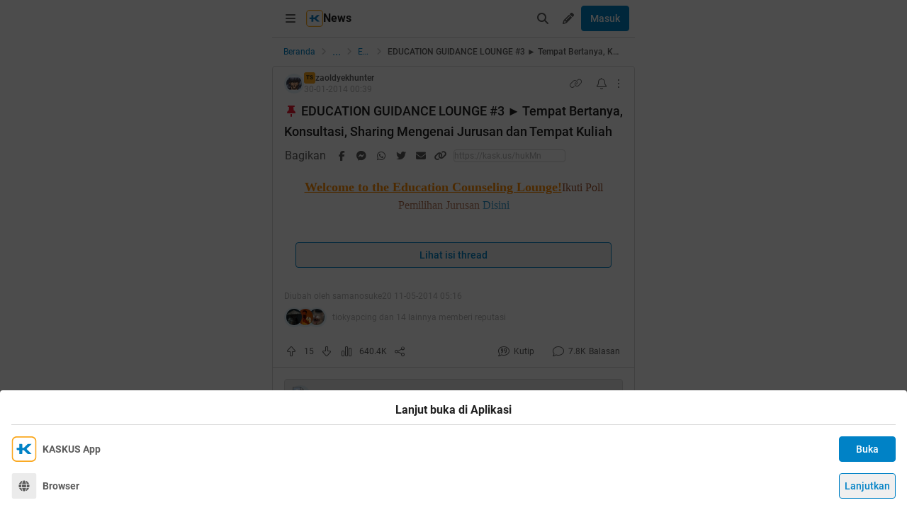

--- FILE ---
content_type: text/html; charset=utf-8
request_url: https://m.kaskus.co.id/post/554ee0ea54c07a77028b4580?ref=profile&med=post
body_size: 27729
content:
<!DOCTYPE html><html lang="id"><head><meta charSet="utf-8"/><script async="">(function(w,d,s,l,i){w[l]=w[l]||[];w[l].push({'gtm.start':
new Date().getTime(),event:'gtm.js'});var f=d.getElementsByTagName(s)[0],
j=d.createElement(s),dl=l!='dataLayer'?'&l='+l:'';j.async=true;j.src=
'https://www.googletagmanager.com/gtm.js?id='+i+dl;f.parentNode.insertBefore(j,f);
})(window,document,'script','dataLayer','GTM-KGKS6M');</script><link rel="shortcut icon" href="//s.kaskus.id/favicon.ico?v=1.1"/><meta name="robots" content="index, follow"/><meta name="title" content="EDUCATION GUIDANCE LOUNGE #3 ► Tempat Bertanya, Konsultasi, Sharing Mengenai Jurusan dan Tempat Kuliah | KASKUS"/><meta name="description" content="Welcome to the Education Counseling Lounge!Ikuti Poll Pemilihan Jurusan Disini FOREWORDS Menanggapi banyaknya thread yang meminta pembahasan untuk pemilihan jurusan di perguruan tinggi dan semacamnya, dengan ini saya membuat Thread ini sebagai wadah untuk para Kaskuser untuk berdiskusi mengenai masalah pemilihan jurusan atau perbandingan berbagai universitas. RULES » Sebelum membuat postingan di thread ini, ada baiknya para Kaskuser untuk membaca peraturan yang telah dibuat oleh tim Moderator Forum..."/><meta name="author" content="KASKUS"/><meta name="keywords" content="kaskus.co.id, kaskus, komunitas, berita, diskusi, cerita, tanya, jawab, jual beli, belanja"/><meta name="theme-color" content="#0082C6"/><meta name="viewport" content="width=device-width, initial-scale=1"/><meta property="og:type" content="website"/><meta property="og:url" content="https://m.kaskus.co.id/post/554ee0ea54c07a77028b4580"/><meta property="og:title" content="EDUCATION GUIDANCE LOUNGE #3 ► Tempat Bertanya, Konsultasi, Sharing Mengenai Jurusan dan Tempat Kuliah | KASKUS"/><meta property="og:description" content="Welcome to the Education Counseling Lounge!Ikuti Poll Pemilihan Jurusan Disini FOREWORDS Menanggapi banyaknya thread yang meminta pembahasan untuk pemilihan jurusan di perguruan tinggi dan semacamnya, dengan ini saya membuat Thread ini sebagai wadah untuk para Kaskuser untuk berdiskusi mengenai masalah pemilihan jurusan atau perbandingan berbagai universitas. RULES » Sebelum membuat postingan di thread ini, ada baiknya para Kaskuser untuk membaca peraturan yang telah dibuat oleh tim Moderator Forum..."/><meta property="og:image" content="https://s.kaskus.id/e3.1/images/default-meta-image.jpg"/><meta property="og:image:width" content="1200"/><meta property="og:image:height" content="630"/><meta property="twitter:image" content="https://s.kaskus.id/e3.1/images/default-meta-image.jpg"/><meta property="twitter:title" content="EDUCATION GUIDANCE LOUNGE #3 ► Tempat Bertanya, Konsultasi, Sharing Mengenai Jurusan dan Tempat Kuliah | KASKUS"/><meta property="twitter:description" content="Welcome to the Education Counseling Lounge!Ikuti Poll Pemilihan Jurusan Disini FOREWORDS Menanggapi banyaknya thread yang meminta pembahasan untuk pemilihan jurusan di perguruan tinggi dan semacamnya, dengan ini saya membuat Thread ini sebagai wadah untuk para Kaskuser untuk berdiskusi mengenai masalah pemilihan jurusan atau perbandingan berbagai universitas. RULES » Sebelum membuat postingan di thread ini, ada baiknya para Kaskuser untuk membaca peraturan yang telah dibuat oleh tim Moderator Forum..."/><meta property="twitter:url" content="https://m.kaskus.co.id/post/554ee0ea54c07a77028b4580"/><meta property="twitter:card" content="summary_large_image"/><meta property="twitter:site" content="@kaskus"/><meta property="twitter:creator" content="@kaskus"/><title>EDUCATION GUIDANCE LOUNGE #3 ► Tempat Bertanya, Konsultasi, Sharing Mengenai Jurusan dan Tempat Kuliah | KASKUS</title><link rel="canonical" href="https://www.kaskus.co.id/post/554ee0ea54c07a77028b4580"/><meta name="next-head-count" content="27"/><meta http-equiv="X-UA-Compatible" content="IE=edge"/><meta http-equiv="Pragma" content="no-cache"/><meta http-equiv="Expires" content="-1"/><meta http-equiv="imagetoolbar" content="no"/><meta http-equiv="Cache-Control" content="no-cache"/><meta http-equiv="content-language" content="id, en"/><meta name="spiders" content="all"/><meta name="rating" content="general"/><meta name="webcrawlers" content="all"/><meta name="copyright" content="&amp;copy; 1999-2026 Kaskus Networks All Right Reserved"/><meta property="og:site_name" content="KASKUS"/><meta property="fb:pages" content="356445735231"/><link rel="preconnect" href="https://s.kaskus.id"/><script async="">var PWT={},googletag=googletag||{};googletag.cmd=googletag.cmd||[],PWT.jsLoaded=function(){!function(){var t=document.createElement("script"),e="https:"==document.location.protocol;t.src=(e?"https:":"http:")+"//securepubads.g.doubleclick.net/tag/js/gpt.js";var o=document.getElementsByTagName("script")[0];o.parentNode.insertBefore(t,o)}()},function(){var t=window.location.href,e="";if(t.indexOf("pwtv=")>0){var o=/pwtv=(.*?)(&|$)/g.exec(t);o.length>=2&&o[1].length>0&&(e="/"+o[1])}var a=document.createElement("script");a.async=!0,a.type="text/javascript",a.src="//ads.pubmatic.com/AdServer/js/pwt/157375/1125"+e+"/pwt.js";var c=document.getElementsByTagName("script")[0];c.parentNode.insertBefore(a,c)}();</script><link rel="preload" href="https://s.kaskus.id/kaskus-next/_next/static/css/513952ca6a440f7e.css" as="style"/><link rel="stylesheet" href="https://s.kaskus.id/kaskus-next/_next/static/css/513952ca6a440f7e.css" data-n-g=""/><link rel="preload" href="https://s.kaskus.id/kaskus-next/_next/static/css/be36d70f52f3f3d8.css" as="style"/><link rel="stylesheet" href="https://s.kaskus.id/kaskus-next/_next/static/css/be36d70f52f3f3d8.css" data-n-p=""/><link rel="preload" href="https://s.kaskus.id/kaskus-next/_next/static/css/1c74ef3c9ab00bab.css" as="style"/><link rel="stylesheet" href="https://s.kaskus.id/kaskus-next/_next/static/css/1c74ef3c9ab00bab.css" data-n-p=""/><link rel="preload" href="https://s.kaskus.id/kaskus-next/_next/static/css/02c975e1765ce956.css" as="style"/><link rel="stylesheet" href="https://s.kaskus.id/kaskus-next/_next/static/css/02c975e1765ce956.css"/><link rel="preload" href="https://s.kaskus.id/kaskus-next/_next/static/css/1c0f988d6fcff29c.css" as="style"/><link rel="stylesheet" href="https://s.kaskus.id/kaskus-next/_next/static/css/1c0f988d6fcff29c.css"/><link rel="preload" href="https://s.kaskus.id/kaskus-next/_next/static/css/ae0f6b176f8a446a.css" as="style"/><link rel="stylesheet" href="https://s.kaskus.id/kaskus-next/_next/static/css/ae0f6b176f8a446a.css"/><link rel="preload" href="https://s.kaskus.id/kaskus-next/_next/static/css/6112131c36e33b96.css" as="style"/><link rel="stylesheet" href="https://s.kaskus.id/kaskus-next/_next/static/css/6112131c36e33b96.css"/><noscript data-n-css=""></noscript><script defer="" nomodule="" src="https://s.kaskus.id/kaskus-next/_next/static/chunks/polyfills-42372ed130431b0a.js"></script><script defer="" src="https://s.kaskus.id/kaskus-next/_next/static/chunks/1284.932b509cdfe14c9d.js"></script><script defer="" src="https://s.kaskus.id/kaskus-next/_next/static/chunks/302.c41885f2136061af.js"></script><script defer="" src="https://s.kaskus.id/kaskus-next/_next/static/chunks/5457.6e32dd5035208fd6.js"></script><script defer="" src="https://s.kaskus.id/kaskus-next/_next/static/chunks/436-6dc490e362e5f02b.js"></script><script defer="" src="https://s.kaskus.id/kaskus-next/_next/static/chunks/2156-9042280b238dbf4e.js"></script><script defer="" src="https://s.kaskus.id/kaskus-next/_next/static/chunks/9680-511e7fa23d2bca62.js"></script><script defer="" src="https://s.kaskus.id/kaskus-next/_next/static/chunks/4667-27624ae2818d225b.js"></script><script defer="" src="https://s.kaskus.id/kaskus-next/_next/static/chunks/1603-031fa18c81b85bd5.js"></script><script defer="" src="https://s.kaskus.id/kaskus-next/_next/static/chunks/4776-371ff0bbb8c961d4.js"></script><script defer="" src="https://s.kaskus.id/kaskus-next/_next/static/chunks/5563-b32768d1a9d095aa.js"></script><script defer="" src="https://s.kaskus.id/kaskus-next/_next/static/chunks/8068-9b867473dddb29d6.js"></script><script defer="" src="https://s.kaskus.id/kaskus-next/_next/static/chunks/2584-4e4b823a1f86f45d.js"></script><script defer="" src="https://s.kaskus.id/kaskus-next/_next/static/chunks/3436.70ea455d621ea93e.js"></script><script defer="" src="https://s.kaskus.id/kaskus-next/_next/static/chunks/6189.ade4daecff2108d7.js"></script><script defer="" src="https://s.kaskus.id/kaskus-next/_next/static/chunks/5130.a8266cdfa0e94c44.js"></script><script defer="" src="https://s.kaskus.id/kaskus-next/_next/static/chunks/9420.e23dec1bec0b5c5b.js"></script><script defer="" src="https://s.kaskus.id/kaskus-next/_next/static/chunks/1030.f25511f4c71d9da4.js"></script><script src="https://s.kaskus.id/kaskus-next/_next/static/chunks/webpack-0a9861b393b98046.js" defer=""></script><script src="https://s.kaskus.id/kaskus-next/_next/static/chunks/framework-c40ce48b8bb4f1fd.js" defer=""></script><script src="https://s.kaskus.id/kaskus-next/_next/static/chunks/main-1b136c4cf93c9a27.js" defer=""></script><script src="https://s.kaskus.id/kaskus-next/_next/static/chunks/pages/_app-58cc2edd4704dc5d.js" defer=""></script><script src="https://s.kaskus.id/kaskus-next/_next/static/chunks/1210-7d5212284eae01fc.js" defer=""></script><script src="https://s.kaskus.id/kaskus-next/_next/static/chunks/4593-fce22b0ad7e92f14.js" defer=""></script><script src="https://s.kaskus.id/kaskus-next/_next/static/chunks/7645-6f3455301a7fee7a.js" defer=""></script><script src="https://s.kaskus.id/kaskus-next/_next/static/chunks/5918-229ec51f49562019.js" defer=""></script><script src="https://s.kaskus.id/kaskus-next/_next/static/chunks/5198-517a248b61d1a402.js" defer=""></script><script src="https://s.kaskus.id/kaskus-next/_next/static/chunks/4538-cdf441270e65c860.js" defer=""></script><script src="https://s.kaskus.id/kaskus-next/_next/static/chunks/6976-0d97eedbeafcb0f5.js" defer=""></script><script src="https://s.kaskus.id/kaskus-next/_next/static/chunks/5154-0fc236ee77b218d4.js" defer=""></script><script src="https://s.kaskus.id/kaskus-next/_next/static/chunks/pages/mobile/post/%5B...ids%5D-e27339eebfbdb85c.js" defer=""></script><script src="https://s.kaskus.id/kaskus-next/_next/static/ZAOP3pKupMPN_HXSFoLNs/_buildManifest.js" defer=""></script><script src="https://s.kaskus.id/kaskus-next/_next/static/ZAOP3pKupMPN_HXSFoLNs/_ssgManifest.js" defer=""></script></head><body><div id="__next"><noscript><iframe title="google-tag-manager" src="https://www.googletagmanager.com/ns.html?id=GTM-KGKS6M" height="0" width="0" style="display:none;visibility:hidden"></iframe></noscript><script>!function(){try{var d=document.documentElement,c=d.classList;c.remove('light','dark');var e=localStorage.getItem('theme');if(e){c.add(e|| '')}else{c.add('light');}if(e==='light'||e==='dark'||!e)d.style.colorScheme=e||'light'}catch(t){}}();</script><div class="relative mx-auto flex flex-col min-h-screen bg-surface-primary sm:max-w-lg"><div class="flex-none sticky left-0 top-0 z-[51] w-full border-b border-divider bg-surface-primary"><div class="mx-auto flex w-full justify-between p-2"><div class="flex items-center"><div class="relative"><div class="relative"><div class="relative" data-title="sidebarMenuBurger"><span class="relative flex items-center justify-center cursor-pointer rounded-lg p-2 text-sm hover:bg-surface-secondary"><i class="icon_icon__z9JSK h-5 w-5 text-base fa-bars fa-solid h-4 w-4 cursor-pointer text-secondary"></i></span></div></div></div><div class="flex items-center gap-x-2"><a title="Kaskus" class="relative ml-1" id="kaskus-next-header-logo-square" href="https://m.kaskus.co.id"><img src="https://s.kaskus.id/assets/web_1.0/images/ic-kaskus.svg" alt="Kaskus" width="24" height="24"/></a><p class="font-bold text-primary">News</p></div><a title="Kaskus" class="relative ml-1 hidden" id="kaskus-next-header-logo" href="https://www.kaskus.co.id"><img src="https://s.kaskus.id/assets/web_1.0/images/logo-kaskus-white.svg" alt="Kaskus" width="128" height="20"/></a></div><div class="flex items-center gap-x-1"><span class="relative flex items-center justify-center cursor-pointer rounded-lg p-2 text-sm hover:bg-surface-secondary"><i class="icon_icon__z9JSK h-5 w-5 text-base fa-search fa-solid text-secondary"></i></span><div class="relative !inline-block"><div class="relative"><div class="flex"><span data-title="createThreadButton" class="relative flex items-center justify-center cursor-pointer rounded-lg p-2 text-sm hover:bg-surface-secondary"><i class="icon_icon__z9JSK h-5 w-5 text-base fa-pencil fa-solid text-secondary"></i></span></div><div class="menuDrawer_headerMenuDrawer__yS2pg bg-white text-secondary dark:bg-white-night md:!w-300p"></div></div></div><button class="button_button__cobsm button_regular___xVyZ button_primary__PYJul">Masuk</button></div></div></div><div class="fixed left-auto top-0 z-70 h-screen w-full bg-surface-primary pb-4 transition-all duration-300 ease-in-out sm:max-w-lg common_hide-scroll__9GOfc pointer-events-none -translate-x-full opacity-0 overflow-y-scroll"><div class="sticky left-auto top-0 z-80 w-full border-b border-divider bg-surface-primary px-4 py-4 sm:max-w-lg"><div class="flex items-center justify-between"><a title="Kaskus" class="relative mr-2" id="kaskus-next-header-logo" href="https://m.kaskus.co.id"><img src="https://s.kaskus.id/kaskus-next/next-assets/images/kaskus-logo-grayscaled.svg" alt="Kaskus" width="150" height="23"/></a><button><i class="icon_icon__z9JSK h-5 w-5 text-base fa-close fa-solid text-secondary"></i></button></div></div><div class="mt-8 flex flex-col gap-y-4 px-4"><div class="relative flex flex-col gap-y-4"><div class="flex w-full items-center justify-between"><p class="text-sm font-semibold text-secondary">Thread</p><i class="icon_icon__z9JSK h-5 w-5 text-base fa-pen fa-light cursor-pointer hover:bg-surface-secondary cursor-pointer text-secondary p-4 rounded-full hover:font-extrabold" title="Buat Thread"></i></div><a class="hover:!no-underline" title="For You" href="/home?tab=for_you_feeds"><div class="relative"><div class="group flex cursor-pointer items-center gap-x-2 rounded-3xl py-2 pl-3 hover:bg-surface-secondary select-none"><i class="icon_icon__z9JSK h-5 w-5 text-base fa-thumbs-up fa-light text-secondary group-hover:font-extrabold"></i><p class="text-xs font-medium text-secondary">For You</p></div></div></a><a class="hover:!no-underline" title="Hot Threads" href="/home?tab=hot"><div class="relative"><div class="group flex cursor-pointer items-center gap-x-2 rounded-3xl py-2 pl-3 hover:bg-surface-secondary select-none"><i class="icon_icon__z9JSK h-5 w-5 text-base fa-fire fa-light text-secondary group-hover:font-extrabold"></i><p class="text-xs font-medium text-secondary">Hot Threads</p></div></div></a><div class="h-[1px] w-full bg-divider mt-2"></div></div><div class="relative"><div class="relative flex flex-col gap-y-4"><div class="flex w-full items-center justify-between"><p class="text-sm font-semibold text-secondary">Komunitas</p><i class="icon_icon__z9JSK h-5 w-5 text-base fa-plus fa-light cursor-pointer hover:bg-surface-secondary cursor-pointer text-secondary p-4 rounded-full hover:font-extrabold" title="Buat Komunitas"></i></div><div class="flex w-full border border-solid border-divider rounded-full"><div class="flex items-center gap-2 w-full"><div class="relative h-9 px-1 flex-1 items-center flex border border-border rounded-3 text-sm text-primary bg-surface-secondary rounded-full w-full border-none text-xs"><i class="icon_icon__z9JSK h-5 w-5 text-base fa-search fa-solid text-secondary !w-9 !h-9"></i><input class="w-full overflow-hidden bg-surface-secondary placeholder:text-tertiary focus:outline-none flex-1" name="search" placeholder="Cari Komunitas" autoComplete="off" value=""/></div></div></div><a class="hover:!no-underline" title="Lihat Semua Komunitas" href="/komunitas/all"><div class="relative"><div class="group flex cursor-pointer items-center gap-x-2 rounded-3xl py-2 pl-3 hover:bg-surface-secondary select-none"><i class="icon_icon__z9JSK h-5 w-5 text-base fa-list-tree fa-light text-secondary group-hover:font-extrabold"></i><p class="text-xs font-medium text-secondary">Semua Komunitas</p></div></div></a></div></div><div class="h-[1px] w-full bg-divider"></div><div class="flex flex-col gap-y-4"><div class="flex w-full items-center justify-between"><p class="text-sm font-semibold text-secondary">Kategori</p></div><a title="Story" class="hover:!no-underline" href="/channel/1/story"><div class="relative"><div class="group flex cursor-pointer items-center gap-x-2 rounded-3xl py-2 pl-3 hover:bg-surface-secondary select-none"><div class="h-5 w-5 bg-contain bg-no-repeat py-1 dark:filter-primary" style="background-image:url(https://s.kaskus.id/img/tagicon/channel_20240418093555.png)"></div><p class="text-xs font-medium text-secondary">Story</p></div></div></a><a title="News" class="hover:!no-underline" href="/channel/5/news"><div class="relative"><div class="group flex cursor-pointer items-center gap-x-2 rounded-3xl py-2 pl-3 hover:bg-surface-secondary select-none"><div class="h-5 w-5 bg-contain bg-no-repeat py-1 dark:filter-primary" style="background-image:url(https://s.kaskus.id/img/tagicon/channel_20240418093612.png)"></div><p class="text-xs font-medium text-secondary">News</p></div></div></a><a title="Hobby" class="hover:!no-underline" href="/channel/2/hobby"><div class="relative"><div class="group flex cursor-pointer items-center gap-x-2 rounded-3xl py-2 pl-3 hover:bg-surface-secondary select-none"><div class="h-5 w-5 bg-contain bg-no-repeat py-1 dark:filter-primary" style="background-image:url(https://s.kaskus.id/img/tagicon/channel_20240418093628.png)"></div><p class="text-xs font-medium text-secondary">Hobby</p></div></div></a><a title="Games" class="hover:!no-underline" href="/channel/3/games"><div class="relative"><div class="group flex cursor-pointer items-center gap-x-2 rounded-3xl py-2 pl-3 hover:bg-surface-secondary select-none"><div class="h-5 w-5 bg-contain bg-no-repeat py-1 dark:filter-primary" style="background-image:url(https://s.kaskus.id/img/tagicon/channel_20240419095130.png)"></div><p class="text-xs font-medium text-secondary">Games</p></div></div></a><a title="Entertainment" class="hover:!no-underline" href="/channel/4/entertainment"><div class="relative"><div class="group flex cursor-pointer items-center gap-x-2 rounded-3xl py-2 pl-3 hover:bg-surface-secondary select-none"><div class="h-5 w-5 bg-contain bg-no-repeat py-1 dark:filter-primary" style="background-image:url(https://s.kaskus.id/img/tagicon/channel_20240327105652.png)"></div><p class="text-xs font-medium text-secondary">Entertainment</p></div></div></a><a title="Female" class="hover:!no-underline" href="/channel/10/female"><div class="relative"><div class="group flex cursor-pointer items-center gap-x-2 rounded-3xl py-2 pl-3 hover:bg-surface-secondary select-none"><div class="h-5 w-5 bg-contain bg-no-repeat py-1 dark:filter-primary" style="background-image:url(https://s.kaskus.id/img/tagicon/channel_20240327105721.png)"></div><p class="text-xs font-medium text-secondary">Female</p></div></div></a><a title="Tech" class="hover:!no-underline" href="/channel/6/tech"><div class="relative"><div class="group flex cursor-pointer items-center gap-x-2 rounded-3xl py-2 pl-3 hover:bg-surface-secondary select-none"><div class="h-5 w-5 bg-contain bg-no-repeat py-1 dark:filter-primary" style="background-image:url(https://s.kaskus.id/img/tagicon/channel_20240419095152.png)"></div><p class="text-xs font-medium text-secondary">Tech</p></div></div></a><a title="Automotive" class="hover:!no-underline" href="/channel/7/automotive"><div class="relative"><div class="group flex cursor-pointer items-center gap-x-2 rounded-3xl py-2 pl-3 hover:bg-surface-secondary select-none"><div class="h-5 w-5 bg-contain bg-no-repeat py-1 dark:filter-primary" style="background-image:url(https://s.kaskus.id/img/tagicon/channel_20240327104226.png)"></div><p class="text-xs font-medium text-secondary">Automotive</p></div></div></a><a title="Sports" class="hover:!no-underline" href="/channel/8/sports"><div class="relative"><div class="group flex cursor-pointer items-center gap-x-2 rounded-3xl py-2 pl-3 hover:bg-surface-secondary select-none"><div class="h-5 w-5 bg-contain bg-no-repeat py-1 dark:filter-primary" style="background-image:url(https://s.kaskus.id/img/tagicon/channel_20240327105751.png)"></div><p class="text-xs font-medium text-secondary">Sports</p></div></div></a><a title="Food &amp; Travel" class="hover:!no-underline" href="/channel/9/food-travel"><div class="relative"><div class="group flex cursor-pointer items-center gap-x-2 rounded-3xl py-2 pl-3 hover:bg-surface-secondary select-none"><div class="h-5 w-5 bg-contain bg-no-repeat py-1 dark:filter-primary" style="background-image:url(https://s.kaskus.id/img/tagicon/channel_20240419095116.png)"></div><p class="text-xs font-medium text-secondary">Food &amp; Travel</p></div></div></a></div><div class="h-[1px] w-full bg-divider"></div><div class="flex flex-col gap-y-4"><div class="flex w-full items-center justify-between"><p class="text-sm font-semibold text-secondary">Pengaturan</p></div><div class="relative"><div class="relative"><div class="flex w-full items-center justify-between pl-2"><div class="flex items-center gap-x-2"><i class="icon_icon__z9JSK h-5 w-5 text-base fa-moon fa-light text-secondary"></i><span class="text-xs font-medium text-secondary">Mode Malam</span><span class="bg-grey-6 rounded-md text-2xs text-white py-0.5 px-1">beta</span></div><span class="p-1"><div class="toggle_toggle__sguwZ"><label><input type="checkbox"/><span></span></label></div></span></div></div></div><div class="flex w-full items-center justify-between pl-2"><div class="flex items-center gap-x-2"><i class="icon_icon__z9JSK h-5 w-5 text-base fa-image fa-light text-secondary"></i><span class="text-xs font-medium text-secondary">Gambar</span></div><span class="p-1"><div class="toggle_toggle__sguwZ"><label><input type="checkbox" checked=""/><span></span></label></div></span></div></div><div class="h-[1px] w-full bg-divider"></div><div class="flex flex-col gap-y-4"><div class="flex w-full items-center justify-between"><p class="text-sm font-semibold text-secondary">Lainnya</p></div><a title="Tentang KASKUS" class="hover:!no-underline" href="https://bantuan.kaskus.co.id/hc/id/articles/214603718-Sekilas-Tentang-KASKUS"><div class="relative"><div class="group flex cursor-pointer items-center gap-x-2 rounded-3xl py-2 pl-3 hover:bg-surface-secondary select-none"><i class="icon_icon__z9JSK h-5 w-5 text-base fa-info-circle fa-light text-secondary group-hover:font-extrabold"></i><p class="text-xs font-medium text-secondary">Tentang KASKUS</p></div></div></a><a title="Syarat &amp; Ketentuan" class="hover:!no-underline" href="https://bantuan.kaskus.co.id/hc/id/articles/226392548-Syarat-dan-Ketentuan"><div class="relative"><div class="group flex cursor-pointer items-center gap-x-2 rounded-3xl py-2 pl-3 hover:bg-surface-secondary select-none"><i class="icon_icon__z9JSK h-5 w-5 text-base fa-book fa-light text-secondary group-hover:font-extrabold"></i><p class="text-xs font-medium text-secondary">Syarat &amp; Ketentuan</p></div></div></a><a title="Kebijakan Privasi" class="hover:!no-underline" href="https://bantuan.kaskus.co.id/hc/id/articles/226293627-Kebijakan-Privasi"><div class="relative"><div class="group flex cursor-pointer items-center gap-x-2 rounded-3xl py-2 pl-3 hover:bg-surface-secondary select-none"><i class="icon_icon__z9JSK h-5 w-5 text-base fa-shield-keyhole fa-light text-secondary group-hover:font-extrabold"></i><p class="text-xs font-medium text-secondary">Kebijakan Privasi</p></div></div></a><a title="Pusat Bantuan" class="hover:!no-underline" href="https://bantuan.kaskus.co.id/"><div class="relative"><div class="group flex cursor-pointer items-center gap-x-2 rounded-3xl py-2 pl-3 hover:bg-surface-secondary select-none"><i class="icon_icon__z9JSK h-5 w-5 text-base fa-handshake fa-light text-secondary group-hover:font-extrabold"></i><p class="text-xs font-medium text-secondary">Pusat Bantuan</p></div></div></a><a title="Hubungi Kami" class="hover:!no-underline" href="https://bantuan.kaskus.co.id/hc/id/requests/new"><div class="relative"><div class="group flex cursor-pointer items-center gap-x-2 rounded-3xl py-2 pl-3 hover:bg-surface-secondary select-none"><i class="icon_icon__z9JSK h-5 w-5 text-base fa-user-headset fa-light text-secondary group-hover:font-extrabold"></i><p class="text-xs font-medium text-secondary">Hubungi Kami</p></div></div></a><a title="KASKUS Plus" class="hover:!no-underline" href="https://plus.kaskus.co.id/"><div class="relative"><div class="group flex cursor-pointer items-center gap-x-2 rounded-3xl py-2 pl-3 hover:bg-surface-secondary select-none"><i class="icon_icon__z9JSK h-5 w-5 text-base fa-user-crown fa-light text-secondary group-hover:font-extrabold"></i><p class="text-xs font-medium text-secondary">KASKUS Plus</p></div></div></a><p class="text-xs text-secondary text-center mt-4">© <!-- -->2026<!-- --> KASKUS, PT Darta Media Indonesia. All rights reserved</p></div></div></div><div class="mx-auto w-full flex-1"><div class="fixed bottom-0 left-1/2 z-20 w-full -translate-x-1/2 bg-white dark:bg-grey-7 sm:max-w-lg shadow-[0_0_5px_0_rgba(0,0,0,0.2)]"><div id="div-gpt-ad-sticky-wap" class="ads_ads__FX52E w-full text-center text-center"></div><div class="absolute -top-[30px] right-0 cursor-pointer overflow-hidden rounded-l-lg bg-white p-1 pb-[10px] pt-1 text-center text-secondary shadow-[0_-1px_1px_0_rgba(0,0,0,0.2)] dark:bg-grey-7"><i class="icon_icon__z9JSK h-5 w-5 text-base fa-times fa-solid block h-4 w-4"></i></div></div><main class="w-full"><ul class="flex w-full list-none items-center sticky top-[52px] z-10 bg-white px-4 py-2 dark:bg-white-night"><li class="flex min-w-0 items-center text-xs flex-none"><a class="truncate text-blue dark:text-blue-night" title="Beranda" href="/?ref=postlist-67&amp;med=breadcrumb">Beranda</a><i class="icon_icon__z9JSK h-5 w-5 text-base fa-angle-right fa-solid mx-1 !h-4 !w-4 flex-none cursor-default !text-xs text-grey-3 dark:text-grey-5"></i></li><div class="relative flex items-center justify-center"><div class="cursor-pointer text-blue dark:text-blue-night">...</div><i class="icon_icon__z9JSK h-5 w-5 text-base fa-angle-right fa-solid mx-1 !h-4 !w-4 cursor-default !text-xs text-grey-3 dark:text-grey-5"></i></div><li class="flex min-w-0 items-center text-xs"><a class="truncate text-blue dark:text-blue-night" title="Education" href="/komunitas/67/education?ref=postlist-67&amp;med=breadcrumb">Education</a><i class="icon_icon__z9JSK h-5 w-5 text-base fa-angle-right fa-solid mx-1 !h-4 !w-4 flex-none cursor-default !text-xs text-grey-3 dark:text-grey-5"></i></li><li class="flex min-w-0 items-center text-xs"><p class="m-0 inline cursor-default truncate break-all font-medium text-secondary">EDUCATION GUIDANCE LOUNGE #3 ► Tempat Bertanya, Konsultasi, Sharing Mengenai Jurusan dan Tempat Kuliah</p></li></ul><div class="bg-surface-primary"><div class="relative"><div class="w-full bg-surface-primary"><div class="relative flex flex-col justify-between border-y md:border border-border border-solid md:rounded"><div class="px-4 pt-2"><div class="relative mb-2 flex items-center justify-between text-xs"><div class="relative w-full"><div class="flex items-center gap-2 w-full"><div class="flex relative cursor-pointer" style="width:28px;height:28px"><img src="https://s.kaskus.id/user/avatar/2013/04/24/avatar5410745_1.gif" alt="zaoldyekhunter" width="22.400000000000002" height="22.400000000000002" style="width:22.400000000000002px;height:22.400000000000002px" class="m-auto rounded-full object-cover"/><img src="https://s.kaskus.id/images/avatarborder/1.gif" alt="Avatar border" width="28" height="28" class="absolute top-0 left-0 w-full h-full"/></div><div class="flex flex-col gap-[2px]"><div class="flex items-center gap-1 lg:gap-2 text-xs"><span class="dark:bg-yellow-dark flex h-4 w-4 items-center justify-center rounded-3 bg-yellow text-center text-3xs font-bold leading-tight text-grey-7">TS</span><div class="htmlContentRenderer_html-content__ePjqJ font-medium text-secondary">zaoldyekhunter</div></div><time class="text-tertiary text-xs" dateTime="1391042386">30-01-2014 07:39</time></div></div></div><div class="flex items-center"><div class="relative"><div><i class="icon_icon__z9JSK h-5 w-5 text-base fa-link fa-light mr-2 hidden h-4 w-4 cursor-pointer !text-sm text-secondary lg:block"></i></div></div><div class="relative"><div><i class="icon_icon__z9JSK h-5 w-5 text-base fa-bell fa-light ml-2 cursor-pointer text-secondary" data-title="subscribeThreadButton"></i></div></div><i class="icon_icon__z9JSK h-5 w-5 text-base fa-ellipsis-vertical fa-light cursor-pointer pl-2 text-secondary" data-title="postOptions"></i></div></div><div class="mb-1 block flex-1 text-lg font-medium visited:text-tertiary"><span class="inline-block align-middle"><div class="relative"><div><i class="icon_icon__z9JSK h-5 w-5 text-base fa-thumbtack fa-solid mr-1 text-red dark:text-red-night"></i></div></div></span><div class="inline break-words align-middle overflow-auto">EDUCATION GUIDANCE LOUNGE #3 ► Tempat Bertanya, Konsultasi, Sharing Mengenai Jurusan dan Tempat Kuliah</div></div></div><div class="relative mx-4 mt-4 break-words line-clamp-3"><div class="htmlContentRenderer_html-content__ePjqJ"><span data-attr="face" data-value="v_Trebuchet MS" style="font-family:Trebuchet MS !important;"><span data-attr="color" data-value="v_DarkOrange" style="color:DarkOrange !important;"><div style="text-align: center;"><span data-attr="size" data-value="v_4" style="font-size:18px !important;"><u><b>Welcome to the Education Counseling Lounge!</b></u></span></span><span data-attr="color" data-value="v_Sienna" style="color:Sienna !important;">Ikuti Poll Pemilihan Jurusan <a target="_blank" href="http://www.kaskus.co.id/showthread.php?t=12200088" rel="ugc" onclick="dataLayer.push({'event': 'trackEvent','eventDetails.category': 'outbond', 'eventDetails.action': 'click', 'eventDetails.label': 'http://www.kaskus.co.id/showthread.php?t=12200088'});">Disini</a></span></div><br />
<b><em><span data-attr="color" data-value="v_Green" style="color:Green !important;"><br />
FOREWORDS</em></b></span><br />
<br />
Menanggapi banyaknya thread yang meminta pembahasan untuk pemilihan jurusan di perguruan tinggi dan semacamnya, dengan ini saya membuat Thread ini sebagai wadah untuk para Kaskuser untuk berdiskusi mengenai masalah pemilihan jurusan atau perbandingan berbagai universitas. <br />
<br />
<b><em><span data-attr="color" data-value="v_Green" style="color:Green !important;">RULES</span></em></b><br />
<br />
<div class="indented" style="margin: 1em 40px;">» Sebelum membuat postingan di thread ini, ada baiknya para Kaskuser untuk membaca <b>peraturan</b>yang telah dibuat oleh tim Moderator Forum Education <b><a target="_blank" href="http://www.kaskus.co.id/showthread.php?t=9123838" rel="ugc" onclick="dataLayer.push({'event': 'trackEvent','eventDetails.category': 'outbond', 'eventDetails.action': 'click', 'eventDetails.label': 'http://www.kaskus.co.id/showthread.php?t=9123838'});">disini</a></b>.<br />
» Biasakan untuk membaca <b><a target="_blank" href="http://www.kaskus.co.id/showpost.php?p=434411948&amp;postcount=2" rel="ugc" onclick="dataLayer.push({'event': 'trackEvent','eventDetails.category': 'outbond', 'eventDetails.action': 'click', 'eventDetails.label': 'http://www.kaskus.co.id/showpost.php?p=434411948&amp;postcount=2'});">FAQ</a></b> yang ada di Post #2 thread ini sebelum bertanya<br />
» Sebelum bertanya sebaiknya cari dulu di <b><a target="_blank" href="http://google.com" rel="ugc" onclick="dataLayer.push({'event': 'trackEvent','eventDetails.category': 'outbond', 'eventDetails.action': 'click', 'eventDetails.label': 'http://google.com'});">Google</a></b> dan <b><a target="_blank" href="http://wikipedia.org" rel="ugc" onclick="dataLayer.push({'event': 'trackEvent','eventDetails.category': 'outbond', 'eventDetails.action': 'click', 'eventDetails.label': 'http://wikipedia.org'});">Wikipedia</a></b>, jangan manja!<br />
» Dilarang <b>pasang iklan</b> atau <b>promosi Lapak FJB</b> di Thread ini<br />
» Jika ingin memberikan jawaban, harap memberikan alasan yang logis. Usahakan jangan menjawab pertanyaan dengan jawaban seperti <b>Udah masuk A saja</b> atau semacamnya.<br />
» Tolong jangan gunakan alasan seperti <b>Masuk A saja karena B jelek</b> atau &quot;<b>Masuk A saja karena saya kuliah di A</b>&quot;, karena ini berpotensi akan menimbulkan Flame yang menyebabkan kondisi Thread menjadi tidak kondusif.<br />
» Tidak diperbolehkan untuk menggunakan <b>bahasa kotor atau menghina</b> di Thread ini<br />
» Gunakan <b>font dengan ukuran sewajarnya</b> dan <b>warna yang tidak mencolok</b> untuk mempermudah kaskuser lain membacanya<br />
» Biasakan menggunakan fasilitas <b>Multi Quote</b> yang ada di bagian kanan bawah postingan<br />
» Jangan melakukan <b>Double/Triple Post</b>. Gunakan fasilitas <b>Edit Post</b> untuk menambah postingan jika dirasa perlu untuk menambah postingan<br />
» Jika ingin melakukan pembicaraan OOT (Out-Of-Topic), maka sebaiknya segera dialihkan ke thread <b><a target="_blank" href="http://www.kaskus.co.id/showthread.php?t=8880967" rel="ugc" onclick="dataLayer.push({'event': 'trackEvent','eventDetails.category': 'outbond', 'eventDetails.action': 'click', 'eventDetails.label': 'http://www.kaskus.co.id/showthread.php?t=8880967'});">Lounge Education</a></b><br />
» <b>Sabar!</b> Kontributor juga punya Kehidupan yang musti dihadapi jadi tidak bisa 24/7 didepan komputer<br />
» Peraturan dapat ditambah sewaktu-waktu tanpa pemberitahuan sebelumnya, jadi pastikan untuk selalu melihat page 1 untuk melihat update</div><br />
<br />
<div style="text-align: center;"><span data-attr="size" data-value="v_2" style="font-size:14px !important;"><span data-attr="color" data-value="v_Red" style="color:Red !important;"><em><b>BRP APPLIED WITHOUT WARNING</b>, BEHAVE YOURSELF HERE</em></span></span></div><br />
<br />
<b><em><span data-attr="color" data-value="v_Green" style="color:Green !important;">WHAT YOU SHOULD ASK</span></em></b><br />
<br />
Untuk kaskuser yang ingin bertanya, harap mencantumkan hal-hal berikut untuk membantu teman-teman kaskuser lainnya untuk menjawab secara lebih objektif.<br />
<br />
<div class="indented" style="margin: 1em 40px;">» Pilihan Perguruan Tinggi yang ingin dibandingkan<br />
» Minat dan Bakat penanya<br />
» Kendala yang dihadapi penanya (halangan biaya, lokasi, orang tua, dsb)</div><br />
<br />
Satu catatan lagi, saya perhatikan sangat banyak kaskuser yang <b>membandingkan hal yang sebenarnya tidak bisa dibandingkan</b>(Misal : <b>Teknik *** dengan STAN</b>). Untuk hal ini, saya tekankan lagi bahwa keduanya memiliki kelebihan dan kekurangan masing-masing, dan semua itu kembali lagi kepada minat anda sendiri. Jadi tolong jangan ulangi pertanyaan seperti ini lagi. Terima kasih <img src="https://s.kaskus.id/images/smilies/sumbangan/49.gif" data-sceditor-emoticon=":shakehand" border="0" alt="emoticon-shakehand" title="shakehand"/><br />
<br />
<br />
<b><em><span data-attr="color" data-value="v_Green" style="color:Green !important;">CLOSING STATEMENT</span></em></b><br />
<br />
Berilah cendol kepada kaskuser yang menurut juragan memberikan bantuan terhadap kamu dalam menentukan pilihan kamu. Tetapi apabila kamu mau memberikan cendol kepada TS, saya tidak menolak <img src="https://s.kaskus.id/images/smilies/sumbangan/14.gif" data-sceditor-emoticon=":D" border="0" alt="emoticon-Big Grin" title="Big Grin"/><br />
<br />
Sekali lagi saya ingatkan agar teman-teman kaskuser <b>tidak melakukan aksi nge-Junk di thread ini</b>. <br />
<br />
<span data-attr="color" data-value="v_Blue" style="color:Blue !important;"><div style="text-align: center;"><span data-attr="size" data-value="v_1" style="font-size:12px !important;">Untuk perhatian dan kerjasamanya, saya ucapkan terima kasih <img src="https://s.kaskus.id/images/smilies/sumbangan/smiley_beer.gif" data-sceditor-emoticon=":beer:" border="0" alt="emoticon-Angkat Beer" title="Angkat Beer"/></span></div></span><br />
<br />
<div style="text-align: center;"><a target="_blank" href="http://s06.flagcounter.com/more/izp" rel="ugc" onclick="dataLayer.push({'event': 'trackEvent','eventDetails.category': 'outbond', 'eventDetails.action': 'click', 'eventDetails.label': 'http://s06.flagcounter.com/more/izp'});"><img src="https://dl.kaskus.id/s06.flagcounter.com/count/izp/bg=FFFFFF/txt=000000/border=CCCCCC/columns=3/maxflags=12/viewers=0/labels=0/pageviews=1/" border="0" alt="EDUCATION GUIDANCE LOUNGE #3 ► Tempat Bertanya, Konsultasi, Sharing Mengenai Jurusan dan Tempat Kuliah" /></a></div></span></div><span class="absolute bottom-0 h-12 w-full bg-gradient-to-t from-white to-transparent dark:from-grey-7"></span></div><button class="button_button__cobsm button_regular___xVyZ button_secondary__mEcel mx-8 my-4">Lihat isi thread</button><div class="px-4"><div class="mt-4 text-xs text-tertiary">Diubah oleh samanosuke20 11-05-2014 12:16</div><div class="my-2 flex cursor-pointer"><div dir="rtl" class="relative flex"><div class=""><div class="flex relative cursor-pointer" style="width:28px;height:28px"><img src="https://s.kaskus.id/user/avatar/2014/11/04/avatar7334671_10.gif" alt="scorpiolama" width="22.400000000000002" height="22.400000000000002" style="width:22.400000000000002px;height:22.400000000000002px" class="m-auto rounded-full object-cover"/><img src="https://s.kaskus.id/images/avatarborder/1.gif" alt="Avatar border" width="28" height="28" class="absolute top-0 left-0 w-full h-full"/></div></div><div class="-mr-3"><div class="flex relative cursor-pointer" style="width:28px;height:28px"><img src="https://s.kaskus.id/user/avatar/2023/11/14/avatar11499650_1.gif" alt="marcelinoput572" width="22.400000000000002" height="22.400000000000002" style="width:22.400000000000002px;height:22.400000000000002px" class="m-auto rounded-full object-cover"/><img src="https://s.kaskus.id/images/avatarborder/1.gif" alt="Avatar border" width="28" height="28" class="absolute top-0 left-0 w-full h-full"/></div></div><div class="-mr-3"><div class="flex relative cursor-pointer" style="width:28px;height:28px"><img src="https://s.kaskus.id/user/avatar/2024/07/27/avatar11674314_4.gif" alt="tiokyapcing" width="22.400000000000002" height="22.400000000000002" style="width:22.400000000000002px;height:22.400000000000002px" class="m-auto rounded-full object-cover"/><img src="https://s.kaskus.id/images/avatarborder/1.gif" alt="Avatar border" width="28" height="28" class="absolute top-0 left-0 w-full h-full"/></div></div></div><div class="ml-2 self-center text-xs text-tertiary"><div class="htmlContentRenderer_html-content__ePjqJ">tiokyapcing dan 14 lainnya memberi reputasi</div></div></div><div class="mt-2 w-full py-2"><div class="flex w-full justify-between mt-1"><div class="flex"><div class="flex items-center"><div class="mr-2 cursor-pointer"><i class="icon_icon__z9JSK h-5 w-5 text-base fa-arrow-alt-up fa-light cursor-pointer hover:bg-surface-secondary !text-base text-secondary" data-title="upvoteButton"></i></div><div class="text-xs text-secondary">15</div><div class="ml-2 cursor-pointer"><i class="icon_icon__z9JSK h-5 w-5 text-base fa-arrow-alt-down fa-light cursor-pointer hover:bg-surface-secondary !text-base text-secondary" data-title="downvoteButton"></i></div></div><div class="ml-2 flex items-center text-secondary hover:bg-surface-secondary cursor-pointer rounded"><div class="relative"><div><i class="icon_icon__z9JSK h-5 w-5 text-base fa-chart-simple fa-light !text-base"></i></div></div><div class="ml-2 text-xs">640.4K</div></div><div class="ml-2 flex"><div class="relative text-base text-secondary"><div class="flex h-full cursor-pointer items-center justify-center rounded  hover:bg-surface-secondary"><div class="flex h-full items-center select-none"><i class="icon_icon__z9JSK h-5 w-5 text-base fa-share-nodes fa-light box-border !h-full !text-base share_sharer-icon__5HRAT"></i></div></div></div></div></div><div class="flex items-center"><div class="mr-2 flex cursor-pointer items-center rounded p-1 lg:mr-4 hover:bg-surface-secondary text-secondary"><i class="icon_icon__z9JSK h-5 w-5 text-base fa-comment-quote fa-light text-base"></i><div class="ml-1 hidden text-xs lg:block">Kutip</div></div><div class="flex cursor-pointer items-center rounded p-1 text-secondary hover:bg-surface-secondary"><div class="flex cursor-pointer items-center rounded"><i class="icon_icon__z9JSK h-5 w-5 text-base fa-comment fa-light text-base"></i></div><div class="ml-1 flex text-xs">7.8K<div class="ml-1 hidden text-xs lg:block">Balasan</div></div></div></div></div></div></div><div class="p-4 border-t border-solid border-border"><div class="w-full rounded border border-solid border-border bg-surface-tertiary"><div class="flex items-center justify-between p-2 gap-2"><div class="flex flex-auto items-center gap-2"><div class="flex relative cursor-pointer" style="width:28px;height:28px"><img src="https://s.kaskus.id/user/avatar/default.png" alt="Guest" width="22.400000000000002" height="22.400000000000002" style="width:22.400000000000002px;height:22.400000000000002px" class="m-auto rounded-full object-cover"/><img src="https://s.kaskus.id/images/avatarborder/1.gif" alt="Avatar border" width="28" height="28" class="absolute top-0 left-0 w-full h-full"/></div></div><div class="w-full flex-auto text-sm text-tertiary">Komentar yang asik ya</div></div></div><div class="flex flex-col gap-4"></div></div></div></div><div class="bg-white px-4 py-2 dark:bg-white-night rounded border border-border border-solid mx-4 my-6"><div class="pb-2 text-xs text-primary">Mari bergabung, dapatkan informasi dan teman baru!</div><div class="flex"><div class="relative flex flex-none"><img src="https://s.kaskus.id/r200x200/ficon/image-241.png" alt="Education" width="36" height="36" class="block w-full !h-9 !w-9" loading="lazy" draggable="true"/></div><div class="mx-2"><div class="text-sm text-primary min-w-0"><span class="font-bold align-middle break-words min-w-0">Education</span><span class="inline-block align-middle leading-4"><div class="relative"><div class="relative"><img src="https://s.kaskus.id/kaskus-next/next-assets/images/icon-official-badge.svg" class="w-4 h-4 ml-1" width="16" height="16" alt="KASKUS Official" title="KASKUS Official"/></div></div></span></div><div class="text-xs text-secondary"><span class="mr-1">23.3K</span><span class="mr-1">Thread</span>•<span class="ml-1">16.3K</span><span class="ml-1">Anggota</span></div></div><button class="button_button__cobsm button_regular___xVyZ button_secondary__mEcel ml-auto rounded">Gabung</button></div></div><div id="div-gpt-ad-middle1-wap" class="ads_ads__FX52E py-2 text-center text-center"></div><div></div><div class="relative inline-block"><div class="flex cursor-pointer items-center text-sm font-medium text-secondary p-2 select-none"><div class="mr-2 text-primary font-normal">Urutkan</div><div class="bg-surface-primary border border-solid border-border flex items-center p-2 rounded">Terlama<i class="icon_icon__z9JSK h-5 w-5 text-base fa-angle-down fa-solid ml-2 text-secondary"></i></div></div></div><div class="mb-1 flex w-full flex-wrap"><div class="items-centers flex w-full flex-wrap justify-between border-b bg-white p-2 px-4 dark:border-b-night-border dark:bg-grey-7"><div class="flex items-center"><div class="mr-2 h-8 w-8 flex-none animate-pulse rounded-full bg-grey-3"></div><div class="flex"><div class="flex h-3 w-24 animate-pulse bg-grey-3"></div><div class="ml-2 flex h-3 w-20 animate-pulse bg-grey-3"></div></div></div><div class="flex py-2"><div class="ml-2 flex h-3 w-4 animate-pulse bg-grey-3"></div><div class="ml-2 flex h-3 w-2 animate-pulse bg-grey-3"></div></div><div class="flex w-full flex-wrap py-2"><div class="mt-2 flex h-4 w-full animate-pulse bg-grey-3"></div><div class="mt-2 flex h-4 w-1/2 animate-pulse bg-grey-3"></div><div class="mt-2 flex h-4 w-3/4 animate-pulse bg-grey-3"></div></div><div class="flex w-full justify-between py-2"><div class="flex"><div class="flex h-5 w-16 animate-pulse bg-grey-3"></div><div class="ml-2 flex h-5 w-16 animate-pulse bg-grey-3"></div></div><div class="flex"><div class="flex h-5 w-3 animate-pulse bg-grey-3"></div><div class="ml-2 flex h-5 w-2 animate-pulse bg-grey-3"></div></div></div></div><div class="flex w-full bg-grey-0 p-2 px-4 dark:bg-grey-8"><div class="flex h-5 w-32 animate-pulse bg-grey-3"></div></div></div><div class="mb-1 flex w-full flex-wrap"><div class="items-centers flex w-full flex-wrap justify-between border-b bg-white p-2 px-4 dark:border-b-night-border dark:bg-grey-7"><div class="flex items-center"><div class="mr-2 h-8 w-8 flex-none animate-pulse rounded-full bg-grey-3"></div><div class="flex"><div class="flex h-3 w-24 animate-pulse bg-grey-3"></div><div class="ml-2 flex h-3 w-20 animate-pulse bg-grey-3"></div></div></div><div class="flex py-2"><div class="ml-2 flex h-3 w-4 animate-pulse bg-grey-3"></div><div class="ml-2 flex h-3 w-2 animate-pulse bg-grey-3"></div></div><div class="flex w-full flex-wrap py-2"><div class="mt-2 flex h-4 w-full animate-pulse bg-grey-3"></div><div class="mt-2 flex h-4 w-1/2 animate-pulse bg-grey-3"></div><div class="mt-2 flex h-4 w-3/4 animate-pulse bg-grey-3"></div></div><div class="flex w-full justify-between py-2"><div class="flex"><div class="flex h-5 w-16 animate-pulse bg-grey-3"></div><div class="ml-2 flex h-5 w-16 animate-pulse bg-grey-3"></div></div><div class="flex"><div class="flex h-5 w-3 animate-pulse bg-grey-3"></div><div class="ml-2 flex h-5 w-2 animate-pulse bg-grey-3"></div></div></div></div><div class="flex w-full bg-grey-0 p-2 px-4 dark:bg-grey-8"><div class="flex h-5 w-32 animate-pulse bg-grey-3"></div></div></div><div class="mb-1 flex w-full flex-wrap"><div class="items-centers flex w-full flex-wrap justify-between border-b bg-white p-2 px-4 dark:border-b-night-border dark:bg-grey-7"><div class="flex items-center"><div class="mr-2 h-8 w-8 flex-none animate-pulse rounded-full bg-grey-3"></div><div class="flex"><div class="flex h-3 w-24 animate-pulse bg-grey-3"></div><div class="ml-2 flex h-3 w-20 animate-pulse bg-grey-3"></div></div></div><div class="flex py-2"><div class="ml-2 flex h-3 w-4 animate-pulse bg-grey-3"></div><div class="ml-2 flex h-3 w-2 animate-pulse bg-grey-3"></div></div><div class="flex w-full flex-wrap py-2"><div class="mt-2 flex h-4 w-full animate-pulse bg-grey-3"></div><div class="mt-2 flex h-4 w-1/2 animate-pulse bg-grey-3"></div><div class="mt-2 flex h-4 w-3/4 animate-pulse bg-grey-3"></div></div><div class="flex w-full justify-between py-2"><div class="flex"><div class="flex h-5 w-16 animate-pulse bg-grey-3"></div><div class="ml-2 flex h-5 w-16 animate-pulse bg-grey-3"></div></div><div class="flex"><div class="flex h-5 w-3 animate-pulse bg-grey-3"></div><div class="ml-2 flex h-5 w-2 animate-pulse bg-grey-3"></div></div></div></div><div class="flex w-full bg-grey-0 p-2 px-4 dark:bg-grey-8"><div class="flex h-5 w-32 animate-pulse bg-grey-3"></div></div></div><div class="mb-1 flex w-full flex-wrap"><div class="items-centers flex w-full flex-wrap justify-between border-b bg-white p-2 px-4 dark:border-b-night-border dark:bg-grey-7"><div class="flex items-center"><div class="mr-2 h-8 w-8 flex-none animate-pulse rounded-full bg-grey-3"></div><div class="flex"><div class="flex h-3 w-24 animate-pulse bg-grey-3"></div><div class="ml-2 flex h-3 w-20 animate-pulse bg-grey-3"></div></div></div><div class="flex py-2"><div class="ml-2 flex h-3 w-4 animate-pulse bg-grey-3"></div><div class="ml-2 flex h-3 w-2 animate-pulse bg-grey-3"></div></div><div class="flex w-full flex-wrap py-2"><div class="mt-2 flex h-4 w-full animate-pulse bg-grey-3"></div><div class="mt-2 flex h-4 w-1/2 animate-pulse bg-grey-3"></div><div class="mt-2 flex h-4 w-3/4 animate-pulse bg-grey-3"></div></div><div class="flex w-full justify-between py-2"><div class="flex"><div class="flex h-5 w-16 animate-pulse bg-grey-3"></div><div class="ml-2 flex h-5 w-16 animate-pulse bg-grey-3"></div></div><div class="flex"><div class="flex h-5 w-3 animate-pulse bg-grey-3"></div><div class="ml-2 flex h-5 w-2 animate-pulse bg-grey-3"></div></div></div></div><div class="flex w-full bg-grey-0 p-2 px-4 dark:bg-grey-8"><div class="flex h-5 w-32 animate-pulse bg-grey-3"></div></div></div><div class="mb-1 flex w-full flex-wrap"><div class="items-centers flex w-full flex-wrap justify-between border-b bg-white p-2 px-4 dark:border-b-night-border dark:bg-grey-7"><div class="flex items-center"><div class="mr-2 h-8 w-8 flex-none animate-pulse rounded-full bg-grey-3"></div><div class="flex"><div class="flex h-3 w-24 animate-pulse bg-grey-3"></div><div class="ml-2 flex h-3 w-20 animate-pulse bg-grey-3"></div></div></div><div class="flex py-2"><div class="ml-2 flex h-3 w-4 animate-pulse bg-grey-3"></div><div class="ml-2 flex h-3 w-2 animate-pulse bg-grey-3"></div></div><div class="flex w-full flex-wrap py-2"><div class="mt-2 flex h-4 w-full animate-pulse bg-grey-3"></div><div class="mt-2 flex h-4 w-1/2 animate-pulse bg-grey-3"></div><div class="mt-2 flex h-4 w-3/4 animate-pulse bg-grey-3"></div></div><div class="flex w-full justify-between py-2"><div class="flex"><div class="flex h-5 w-16 animate-pulse bg-grey-3"></div><div class="ml-2 flex h-5 w-16 animate-pulse bg-grey-3"></div></div><div class="flex"><div class="flex h-5 w-3 animate-pulse bg-grey-3"></div><div class="ml-2 flex h-5 w-2 animate-pulse bg-grey-3"></div></div></div></div><div class="flex w-full bg-grey-0 p-2 px-4 dark:bg-grey-8"><div class="flex h-5 w-32 animate-pulse bg-grey-3"></div></div></div><div class="p-4 md:rounded border-b md:border border-solid border-border"><div class="w-full rounded border border-solid border-border bg-surface-tertiary"><div class="flex items-center justify-between p-2 gap-2"><div class="flex flex-auto items-center gap-2"><div class="flex relative cursor-pointer" style="width:28px;height:28px"><img src="https://s.kaskus.id/user/avatar/default.png" alt="Guest" width="22.400000000000002" height="22.400000000000002" style="width:22.400000000000002px;height:22.400000000000002px" class="m-auto rounded-full object-cover"/><img src="https://s.kaskus.id/images/avatarborder/1.gif" alt="Avatar border" width="28" height="28" class="absolute top-0 left-0 w-full h-full"/></div></div><div class="w-full flex-auto text-sm text-tertiary">Komentar yang asik ya</div></div></div><div class="flex flex-col gap-4"></div></div></div></div></main><div class="text-blue-500 fixed bottom-20 right-2 z-30 rounded-full bg-black/20 p-3 text-sm text-white opacity-0 transition duration-150 ease-in-out dark:bg-grey-4/80"><i class="icon_icon__z9JSK h-5 w-5 text-base fa-arrow-up fa-solid h-4 w-4"></i></div></div><footer class="flex-none mt-3 w-full items-center justify-center bg-grey-2 dark:bg-grey-8"><div class="flex items-center justify-center text-secondary py-3"><span class="mr-2 text-2xs lg:text-xs">Ikuti KASKUS di</span><div class="flex items-center justify-center"><a href="http://www.facebook.com/officialkaskus" title="facebook" aria-label="facebook" target="_blank" rel="noopener noreferrer"><i class="icon_icon__z9JSK h-5 w-5 text-base fa-facebook fa-brands mx-2 !h-7 !w-7 text-2xl"></i></a><a href="https://twitter.com/kaskus" title="twitter" aria-label="twitter" target="_blank" rel="noopener noreferrer"><i class="icon_icon__z9JSK h-5 w-5 text-base fa-twitter fa-brands mx-2 !h-7 !w-7 text-2xl"></i></a><a href="http://www.instagram.com/kaskusnetworks" title="instagram" aria-label="instagram" target="_blank" rel="noopener noreferrer"><i class="icon_icon__z9JSK h-5 w-5 text-base fa-instagram fa-brands mx-2 !h-7 !w-7 text-2xl"></i></a><a href="http://www.youtube.com/user/kaskusnetworks" title="youtube" aria-label="youtube" target="_blank" rel="noopener noreferrer"><i class="icon_icon__z9JSK h-5 w-5 text-base fa-youtube fa-brands mx-2 !h-7 !w-7 text-2xl"></i></a></div></div><div class="py-5 text-center text-xs text-secondary">© <!-- -->2026<!-- --> KASKUS, PT Darta Media Indonesia. All rights reserved.</div></footer></div><div class="text-blue-500 fixed bottom-20 right-2 z-30 rounded-full bg-black/20 p-3 text-sm text-white opacity-0 transition duration-150 ease-in-out dark:bg-grey-4/80"><i class="icon_icon__z9JSK h-5 w-5 text-base fa-arrow-up fa-solid h-4 w-4"></i></div></div><script id="__NEXT_DATA__" type="application/json">{"props":{"pageProps":{"fallback":{"#url:\"/threads?post_id=554ee0ea54c07a77028b4580\",":{"data":{"id":"52e99f520e8b46ee2b00008f","title":"EDUCATION GUIDANCE LOUNGE #3 ► Tempat Bertanya, Konsultasi, Sharing Mengenai Jurusan dan Tempat Kuliah","slug":"education-guidance-lounge-3--tempat-bertanya-konsultasi-sharing-mengenai-jurusan-dan-tempat-kuliah","type":1,"commerce_type":0,"image_count":0,"is_subscribed":false,"community":{"id":"67","name":"Education","icon":{"url":"https://s.kaskus.id/ficon/image-241.png","is_censored":false},"description":"Forum diskusi dan berbagi pengetahuan tentang buku, sejarah, ilmu misteri dunia. Serta kumpulan aktivitas dari beragam almamater.","official_status":1,"cover":"","membership_status":0,"type":0,"meta":{"total_threads":23303,"total_members":16337,"total_posts":2178385},"allow_chat":false,"allow_chat_notification":true},"meta":{"total_views":640440,"total_replies":7765,"total_root_replies":8842,"moderation_status":{"visibility_status":1,"is_sticky":true,"is_open":true},"thread_status":{"hot_thread_status":0,"is_creator":false},"disable_index_next_page":false,"excluded_from_ht":false},"thread_starter":{"id":"5410745","display_name":"zaoldyekhunter","display_name_html":"zaoldyekhunter","username":"zaoldyekhunter","title":"KASKUS Holic","avatar":"https://s.kaskus.id/user/avatar/2013/04/24/avatar5410745_1.gif","avatar_border_url":"https://s.kaskus.id/images/avatarborder/1.gif","is_online":false,"biography":"","status":{"last_login":1636155775,"is_online":false},"total_posts":878,"reputation_info":{"enable_reputation":1,"reputation":57,"reputation_title":"akan menjadi terkenal","reputation_box":1},"is_banned":false,"is_ignored":false,"community_role":{"id":"0","title":"other"}},"last_post":{"id":"664b592ae1ba01855e05fe1b","dateline":1716214058,"user":{"id":"8829183","display_name":"danielbintar","display_name_html":"danielbintar","username":"danielbintar","title":"","avatar":"https://s.kaskus.id/user/avatar/2016/06/10/default.png","avatar_border_url":"","biography":""}},"first_post":{"id":"50f0eba67b1243694a000001","dateline":1357966246,"user":{"id":"572275","display_name":"slifer2006","display_name_html":"\u003cspan style=\"color: #003366;font-weight: 700;\"\u003eslifer2006\u003c/span\u003e","username":"slifer2006","title":" Retired Moderator ","avatar":"https://s.kaskus.id/user/avatar/2008/10/25/avatar572275_4.gif","avatar_border_url":"https://s.kaskus.id/images/avatarborder/1.gif","is_online":false,"biography":"","total_posts":7927,"reputation_info":{"enable_reputation":1,"reputation":815,"reputation_title":"is a splendid one to behold","reputation_box":7},"is_banned":false,"is_ignored":false,"community_role":{"id":"0","title":""}},"title":"","is_subscribed":false,"meta":{"total_replies":0,"visibility_status":1,"vote_info":{"total_reputations":15,"vote_status":0,"total_voters":15,"voters":[{"id":"11674314","display_name":"tiokyapcing","display_name_html":"tiokyapcing","username":"tiokyapcing","title":"KASKUS Addict","avatar":"https://s.kaskus.id/user/avatar/2024/07/27/avatar11674314_4.gif","avatar_border_url":"https://s.kaskus.id/images/avatarborder/1.gif","biography":""},{"id":"11499650","display_name":"marcelinoput572","display_name_html":"marcelinoput572","username":"marcelinoput572","title":"Newbie","avatar":"https://s.kaskus.id/user/avatar/2023/11/14/avatar11499650_1.gif","avatar_border_url":"https://s.kaskus.id/images/avatarborder/1.gif","biography":""},{"id":"7334671","display_name":"scorpiolama","display_name_html":"scorpiolama","username":"scorpiolama","title":"KASKUS Geek","avatar":"https://s.kaskus.id/user/avatar/2014/11/04/avatar7334671_10.gif","avatar_border_url":"https://s.kaskus.id/images/avatarborder/1.gif","biography":""},{"id":"11159654","display_name":"galonpetuks","display_name_html":"galonpetuks","username":"galonpetuks","title":"newbie","avatar":"https://s.kaskus.id/user/avatar/2022/01/27/avatar11159654_2.gif","avatar_border_url":"https://s.kaskus.id/images/avatarborder/1.gif","biography":""},{"id":"10974720","display_name":"tien212700","display_name_html":"tien212700","username":"tien212700","title":"KASKUS Addict","avatar":"https://s.kaskus.id/user/avatar/2020/12/18/avatar10974720_1.gif","avatar_border_url":"https://s.kaskus.id/images/avatarborder/1.gif","biography":""},{"id":"10418825","display_name":"Richy211","display_name_html":"Richy211","username":"Richy211","title":"KASKUS Freak","avatar":"https://s.kaskus.id/user/avatar/2018/11/24/avatar10418825_324.gif","avatar_border_url":"https://s.kaskus.id/images/avatarborder/1.gif","biography":""},{"id":"10734157","display_name":"anton2019827","display_name_html":"anton2019827","username":"anton2019827","title":"KASKUS Addict","avatar":"https://s.kaskus.id/user/avatar/2019/10/29/avatar10734157_4.gif","avatar_border_url":"https://s.kaskus.id/images/avatarborder/1.gif","biography":""},{"id":"5901930","display_name":"parsifal","display_name_html":"parsifal","username":"parsifal","title":"newbie","avatar":"https://s.kaskus.id/user/avatar/2013/09/24/default.png","avatar_border_url":"https://s.kaskus.id/images/avatarborder/1.gif","biography":""},{"id":"10811649","display_name":"nona212","display_name_html":"nona212","username":"nona212","title":"Made in KASKUS","avatar":"https://s.kaskus.id/user/avatar/2020/02/23/avatar10811649_15.gif","avatar_border_url":"https://s.kaskus.id/images/avatarborder/1.gif","biography":""},{"id":"1723570","display_name":"swiitdebby","display_name_html":"swiitdebby","username":"swiitdebby","title":"KASKUS Freak","avatar":"https://s.kaskus.id/user/avatar/2010/05/29/avatar1723570_7.gif","avatar_border_url":"https://s.kaskus.id/images/avatarborder/1.gif","biography":""},{"id":"9925355","display_name":"pannotia.server","display_name_html":"pannotia.server","username":"pannotia.server","title":"KASKUS Geek","avatar":"https://s.kaskus.id/user/avatar/2017/09/22/avatar9925355_59.gif","avatar_border_url":"https://s.kaskus.id/images/avatarborder/1.gif","biography":""},{"id":"8279336","display_name":"rikiju","display_name_html":"rikiju","username":"rikiju","title":"Aktivis Reg. Karesidenan Bojonegoro","avatar":"https://s.kaskus.id/user/avatar/2015/10/14/avatar8279336_11.gif","avatar_border_url":"https://s.kaskus.id/images/avatarborder/1.gif","biography":""},{"id":"1531339","display_name":"akramdjazuli","display_name_html":"akramdjazuli","username":"akramdjazuli","title":"newbie","avatar":"https://s.kaskus.id/user/avatar/2010/03/23/avatar1531339_1.gif","avatar_border_url":"https://s.kaskus.id/images/avatarborder/1.gif","biography":""},{"id":"10516979","display_name":"evywahyuni","display_name_html":"evywahyuni","username":"evywahyuni","title":"Education Enthusiast","avatar":"https://s.kaskus.id/user/avatar/2019/02/14/avatar10516979_28.gif","avatar_border_url":"https://s.kaskus.id/images/avatarborder/1.gif","biography":""}]},"revision_status":{"edited_by":{"id":"275805","display_name":"samanosuke20","display_name_html":"samanosuke20","username":"samanosuke20","title":"","avatar":"","avatar_border_url":"","biography":""},"dateline":1399785372}},"content":{"text":"Welcome to the Education Counseling Lounge!Ikuti Poll Pemilihan Jurusan Disini FOREWORDS Menanggapi banyaknya thread yang meminta pembahasan untuk pemilihan jurusan di perguruan tinggi dan semacamnya, dengan ini saya membuat Thread ini sebagai wadah untuk para Kaskuser untuk berdiskusi mengenai masalah pemilihan jurusan atau perbandingan berbagai universitas. RULES » Sebelum membuat postingan di thread ini, ada baiknya para Kaskuser untuk membaca peraturan yang telah dibuat oleh tim Moderator Forum...","html":"\u003cspan data-attr=\"face\" data-value=\"v_Trebuchet MS\" style=\"font-family:Trebuchet MS !important;\"\u003e\u003cspan data-attr=\"color\" data-value=\"v_DarkOrange\" style=\"color:DarkOrange !important;\"\u003e\u003cdiv style=\"text-align: center;\"\u003e\u003cspan data-attr=\"size\" data-value=\"v_4\" style=\"font-size:18px !important;\"\u003e\u003cu\u003e\u003cb\u003eWelcome to the Education Counseling Lounge!\u003c/b\u003e\u003c/u\u003e\u003c/span\u003e\u003c/span\u003e\u003cspan data-attr=\"color\" data-value=\"v_Sienna\" style=\"color:Sienna !important;\"\u003eIkuti Poll Pemilihan Jurusan \u003ca target=\"_blank\" href=\"http://www.kaskus.co.id/showthread.php?t=12200088\" rel=\"ugc\" onclick=\"dataLayer.push({'event': 'trackEvent','eventDetails.category': 'outbond', 'eventDetails.action': 'click', 'eventDetails.label': 'http://www.kaskus.co.id/showthread.php?t=12200088'});\"\u003eDisini\u003c/a\u003e\u003c/span\u003e\u003c/div\u003e\u003cbr /\u003e\n\u003cb\u003e\u003cem\u003e\u003cspan data-attr=\"color\" data-value=\"v_Green\" style=\"color:Green !important;\"\u003e\u003cbr /\u003e\nFOREWORDS\u003c/em\u003e\u003c/b\u003e\u003c/span\u003e\u003cbr /\u003e\n\u003cbr /\u003e\nMenanggapi banyaknya thread yang meminta pembahasan untuk pemilihan jurusan di perguruan tinggi dan semacamnya, dengan ini saya membuat Thread ini sebagai wadah untuk para Kaskuser untuk berdiskusi mengenai masalah pemilihan jurusan atau perbandingan berbagai universitas. \u003cbr /\u003e\n\u003cbr /\u003e\n\u003cb\u003e\u003cem\u003e\u003cspan data-attr=\"color\" data-value=\"v_Green\" style=\"color:Green !important;\"\u003eRULES\u003c/span\u003e\u003c/em\u003e\u003c/b\u003e\u003cbr /\u003e\n\u003cbr /\u003e\n\u003cdiv class=\"indented\" style=\"margin: 1em 40px;\"\u003e» Sebelum membuat postingan di thread ini, ada baiknya para Kaskuser untuk membaca \u003cb\u003eperaturan\u003c/b\u003eyang telah dibuat oleh tim Moderator Forum Education \u003cb\u003e\u003ca target=\"_blank\" href=\"http://www.kaskus.co.id/showthread.php?t=9123838\" rel=\"ugc\" onclick=\"dataLayer.push({'event': 'trackEvent','eventDetails.category': 'outbond', 'eventDetails.action': 'click', 'eventDetails.label': 'http://www.kaskus.co.id/showthread.php?t=9123838'});\"\u003edisini\u003c/a\u003e\u003c/b\u003e.\u003cbr /\u003e\n» Biasakan untuk membaca \u003cb\u003e\u003ca target=\"_blank\" href=\"http://www.kaskus.co.id/showpost.php?p=434411948\u0026amp;postcount=2\" rel=\"ugc\" onclick=\"dataLayer.push({'event': 'trackEvent','eventDetails.category': 'outbond', 'eventDetails.action': 'click', 'eventDetails.label': 'http://www.kaskus.co.id/showpost.php?p=434411948\u0026amp;postcount=2'});\"\u003eFAQ\u003c/a\u003e\u003c/b\u003e yang ada di Post #2 thread ini sebelum bertanya\u003cbr /\u003e\n» Sebelum bertanya sebaiknya cari dulu di \u003cb\u003e\u003ca target=\"_blank\" href=\"http://google.com\" rel=\"ugc\" onclick=\"dataLayer.push({'event': 'trackEvent','eventDetails.category': 'outbond', 'eventDetails.action': 'click', 'eventDetails.label': 'http://google.com'});\"\u003eGoogle\u003c/a\u003e\u003c/b\u003e dan \u003cb\u003e\u003ca target=\"_blank\" href=\"http://wikipedia.org\" rel=\"ugc\" onclick=\"dataLayer.push({'event': 'trackEvent','eventDetails.category': 'outbond', 'eventDetails.action': 'click', 'eventDetails.label': 'http://wikipedia.org'});\"\u003eWikipedia\u003c/a\u003e\u003c/b\u003e, jangan manja!\u003cbr /\u003e\n» Dilarang \u003cb\u003epasang iklan\u003c/b\u003e atau \u003cb\u003epromosi Lapak FJB\u003c/b\u003e di Thread ini\u003cbr /\u003e\n» Jika ingin memberikan jawaban, harap memberikan alasan yang logis. Usahakan jangan menjawab pertanyaan dengan jawaban seperti \u003cb\u003eUdah masuk A saja\u003c/b\u003e atau semacamnya.\u003cbr /\u003e\n» Tolong jangan gunakan alasan seperti \u003cb\u003eMasuk A saja karena B jelek\u003c/b\u003e atau \u0026quot;\u003cb\u003eMasuk A saja karena saya kuliah di A\u003c/b\u003e\u0026quot;, karena ini berpotensi akan menimbulkan Flame yang menyebabkan kondisi Thread menjadi tidak kondusif.\u003cbr /\u003e\n» Tidak diperbolehkan untuk menggunakan \u003cb\u003ebahasa kotor atau menghina\u003c/b\u003e di Thread ini\u003cbr /\u003e\n» Gunakan \u003cb\u003efont dengan ukuran sewajarnya\u003c/b\u003e dan \u003cb\u003ewarna yang tidak mencolok\u003c/b\u003e untuk mempermudah kaskuser lain membacanya\u003cbr /\u003e\n» Biasakan menggunakan fasilitas \u003cb\u003eMulti Quote\u003c/b\u003e yang ada di bagian kanan bawah postingan\u003cbr /\u003e\n» Jangan melakukan \u003cb\u003eDouble/Triple Post\u003c/b\u003e. Gunakan fasilitas \u003cb\u003eEdit Post\u003c/b\u003e untuk menambah postingan jika dirasa perlu untuk menambah postingan\u003cbr /\u003e\n» Jika ingin melakukan pembicaraan OOT (Out-Of-Topic), maka sebaiknya segera dialihkan ke thread \u003cb\u003e\u003ca target=\"_blank\" href=\"http://www.kaskus.co.id/showthread.php?t=8880967\" rel=\"ugc\" onclick=\"dataLayer.push({'event': 'trackEvent','eventDetails.category': 'outbond', 'eventDetails.action': 'click', 'eventDetails.label': 'http://www.kaskus.co.id/showthread.php?t=8880967'});\"\u003eLounge Education\u003c/a\u003e\u003c/b\u003e\u003cbr /\u003e\n» \u003cb\u003eSabar!\u003c/b\u003e Kontributor juga punya Kehidupan yang musti dihadapi jadi tidak bisa 24/7 didepan komputer\u003cbr /\u003e\n» Peraturan dapat ditambah sewaktu-waktu tanpa pemberitahuan sebelumnya, jadi pastikan untuk selalu melihat page 1 untuk melihat update\u003c/div\u003e\u003cbr /\u003e\n\u003cbr /\u003e\n\u003cdiv style=\"text-align: center;\"\u003e\u003cspan data-attr=\"size\" data-value=\"v_2\" style=\"font-size:14px !important;\"\u003e\u003cspan data-attr=\"color\" data-value=\"v_Red\" style=\"color:Red !important;\"\u003e\u003cem\u003e\u003cb\u003eBRP APPLIED WITHOUT WARNING\u003c/b\u003e, BEHAVE YOURSELF HERE\u003c/em\u003e\u003c/span\u003e\u003c/span\u003e\u003c/div\u003e\u003cbr /\u003e\n\u003cbr /\u003e\n\u003cb\u003e\u003cem\u003e\u003cspan data-attr=\"color\" data-value=\"v_Green\" style=\"color:Green !important;\"\u003eWHAT YOU SHOULD ASK\u003c/span\u003e\u003c/em\u003e\u003c/b\u003e\u003cbr /\u003e\n\u003cbr /\u003e\nUntuk kaskuser yang ingin bertanya, harap mencantumkan hal-hal berikut untuk membantu teman-teman kaskuser lainnya untuk menjawab secara lebih objektif.\u003cbr /\u003e\n\u003cbr /\u003e\n\u003cdiv class=\"indented\" style=\"margin: 1em 40px;\"\u003e» Pilihan Perguruan Tinggi yang ingin dibandingkan\u003cbr /\u003e\n» Minat dan Bakat penanya\u003cbr /\u003e\n» Kendala yang dihadapi penanya (halangan biaya, lokasi, orang tua, dsb)\u003c/div\u003e\u003cbr /\u003e\n\u003cbr /\u003e\nSatu catatan lagi, saya perhatikan sangat banyak kaskuser yang \u003cb\u003emembandingkan hal yang sebenarnya tidak bisa dibandingkan\u003c/b\u003e(Misal : \u003cb\u003eTeknik *** dengan STAN\u003c/b\u003e). Untuk hal ini, saya tekankan lagi bahwa keduanya memiliki kelebihan dan kekurangan masing-masing, dan semua itu kembali lagi kepada minat anda sendiri. Jadi tolong jangan ulangi pertanyaan seperti ini lagi. Terima kasih \u003cimg src=\"https://s.kaskus.id/images/smilies/sumbangan/49.gif\" data-sceditor-emoticon=\":shakehand\" border=\"0\" alt=\"emoticon-shakehand\" title=\"shakehand\"/\u003e\u003cbr /\u003e\n\u003cbr /\u003e\n\u003cbr /\u003e\n\u003cb\u003e\u003cem\u003e\u003cspan data-attr=\"color\" data-value=\"v_Green\" style=\"color:Green !important;\"\u003eCLOSING STATEMENT\u003c/span\u003e\u003c/em\u003e\u003c/b\u003e\u003cbr /\u003e\n\u003cbr /\u003e\nBerilah cendol kepada kaskuser yang menurut juragan memberikan bantuan terhadap kamu dalam menentukan pilihan kamu. Tetapi apabila kamu mau memberikan cendol kepada TS, saya tidak menolak \u003cimg src=\"https://s.kaskus.id/images/smilies/sumbangan/14.gif\" data-sceditor-emoticon=\":D\" border=\"0\" alt=\"emoticon-Big Grin\" title=\"Big Grin\"/\u003e\u003cbr /\u003e\n\u003cbr /\u003e\nSekali lagi saya ingatkan agar teman-teman kaskuser \u003cb\u003etidak melakukan aksi nge-Junk di thread ini\u003c/b\u003e. \u003cbr /\u003e\n\u003cbr /\u003e\n\u003cspan data-attr=\"color\" data-value=\"v_Blue\" style=\"color:Blue !important;\"\u003e\u003cdiv style=\"text-align: center;\"\u003e\u003cspan data-attr=\"size\" data-value=\"v_1\" style=\"font-size:12px !important;\"\u003eUntuk perhatian dan kerjasamanya, saya ucapkan terima kasih \u003cimg src=\"https://s.kaskus.id/images/smilies/sumbangan/smiley_beer.gif\" data-sceditor-emoticon=\":beer:\" border=\"0\" alt=\"emoticon-Angkat Beer\" title=\"Angkat Beer\"/\u003e\u003c/span\u003e\u003c/div\u003e\u003c/span\u003e\u003cbr /\u003e\n\u003cbr /\u003e\n\u003cdiv style=\"text-align: center;\"\u003e\u003ca target=\"_blank\" href=\"http://s06.flagcounter.com/more/izp\" rel=\"ugc\" onclick=\"dataLayer.push({'event': 'trackEvent','eventDetails.category': 'outbond', 'eventDetails.action': 'click', 'eventDetails.label': 'http://s06.flagcounter.com/more/izp'});\"\u003e\u003cimg class=\"mls-img\" data-src=\"https://dl.kaskus.id/s06.flagcounter.com/count/izp/bg=FFFFFF/txt=000000/border=CCCCCC/columns=3/maxflags=12/viewers=0/labels=0/pageviews=1/\" border=\"0\" alt=\"kaskus-image\" /\u003e\u003c/a\u003e\u003c/div\u003e\u003c/span\u003e","bbcode":"[FONT=\"Trebuchet MS\"][COLOR=\"DarkOrange\"][CENTER][SIZE=\"4\"][U][B]Welcome to the Education Counseling Lounge![/B][/U][/COLOR][/SIZE][COLOR=\"Sienna\"]Ikuti Poll Pemilihan Jurusan [URL=\"http://www.kaskus.us/showthread.php?t=12200088\"]Disini[/URL][/COLOR][/CENTER]\n[B][I][COLOR=\"Green\"]\nFOREWORDS[/I][/B][/COLOR]\n\nMenanggapi banyaknya thread yang meminta pembahasan untuk pemilihan jurusan di perguruan tinggi dan semacamnya, dengan ini saya membuat Thread ini sebagai wadah untuk para Kaskuser untuk berdiskusi mengenai masalah pemilihan jurusan atau perbandingan berbagai universitas. \n\n[B][I][COLOR=\"Green\"]RULES[/COLOR][/I][/B]\n\n[INDENT]» Sebelum membuat postingan di thread ini, ada baiknya para Kaskuser untuk membaca [B]peraturan[/B] yang telah dibuat oleh tim Moderator Forum Education [B][URL=\"http://www.kaskus.us/showthread.php?t=9123838\"]disini[/URL][/B].\n» Biasakan untuk membaca [B][URL=\"http://www.kaskus.us/showpost.php?p=434411948\u0026postcount=2\"]FAQ[/URL][/B] yang ada di Post #2 thread ini sebelum bertanya\n» Sebelum bertanya sebaiknya cari dulu di [B][URL=\"http://google.com\"]Google[/URL][/B] dan [B][URL=\"http://wikipedia.org\"]Wikipedia[/URL][/B], jangan manja!\n» Dilarang [B]pasang iklan[/B] atau [B]promosi Lapak FJB[/B] di Thread ini\n» Jika ingin memberikan jawaban, harap memberikan alasan yang logis. Usahakan jangan menjawab pertanyaan dengan jawaban seperti [B]Udah masuk A saja[/B] atau semacamnya.\n» Tolong jangan gunakan alasan seperti [B]Masuk A saja karena B jelek[/B] atau \"[B]Masuk A saja karena saya kuliah di A[/B]\", karena ini berpotensi akan menimbulkan Flame yang menyebabkan kondisi Thread menjadi tidak kondusif.\n» Tidak diperbolehkan untuk menggunakan [B]bahasa kotor atau menghina[/B] di Thread ini\n» Gunakan [B]font dengan ukuran sewajarnya[/B] dan [B]warna yang tidak mencolok[/B] untuk mempermudah kaskuser lain membacanya\n» Biasakan menggunakan fasilitas [B]Multi Quote[/B] yang ada di bagian kanan bawah postingan\n» Jangan melakukan [B]Double/Triple Post[/B]. Gunakan fasilitas [B]Edit Post[/B] untuk menambah postingan jika dirasa perlu untuk menambah postingan\n» Jika ingin melakukan pembicaraan OOT (Out-Of-Topic), maka sebaiknya segera dialihkan ke thread [B][URL=\"http://www.kaskus.us/showthread.php?t=8880967\"]Lounge Education[/URL][/B]\n» [B]Sabar![/B] Kontributor juga punya Kehidupan yang musti dihadapi jadi tidak bisa 24/7 didepan komputer\n» Peraturan dapat ditambah sewaktu-waktu tanpa pemberitahuan sebelumnya, jadi pastikan untuk selalu melihat page 1 untuk melihat update[/INDENT]\n\n[CENTER][SIZE=\"2\"][COLOR=\"Red\"][I][B]BRP APPLIED WITHOUT WARNING[/B], BEHAVE YOURSELF HERE[/I][/COLOR][/SIZE][/CENTER]\n\n[B][I][COLOR=\"Green\"]WHAT YOU SHOULD ASK[/COLOR][/I][/B]\n\nUntuk kaskuser yang ingin bertanya, harap mencantumkan hal-hal berikut untuk membantu teman-teman kaskuser lainnya untuk menjawab secara lebih objektif.\n\n[INDENT]» Pilihan Perguruan Tinggi yang ingin dibandingkan\n» Minat dan Bakat penanya\n» Kendala yang dihadapi penanya (halangan biaya, lokasi, orang tua, dsb)[/INDENT]\n\nSatu catatan lagi, saya perhatikan sangat banyak kaskuser yang [B]membandingkan hal yang sebenarnya tidak bisa dibandingkan[/B] (Misal : [B]Teknik *** dengan STAN[/B]). Untuk hal ini, saya tekankan lagi bahwa keduanya memiliki kelebihan dan kekurangan masing-masing, dan semua itu kembali lagi kepada minat anda sendiri. Jadi tolong jangan ulangi pertanyaan seperti ini lagi. Terima kasih :shakehand\n\n\n[B][I][COLOR=\"Green\"]CLOSING STATEMENT[/COLOR][/I][/B]\n\nBerilah cendol kepada kaskuser yang menurut juragan memberikan bantuan terhadap kamu dalam menentukan pilihan kamu. Tetapi apabila kamu mau memberikan cendol kepada TS, saya tidak menolak :D\n\nSekali lagi saya ingatkan agar teman-teman kaskuser [B]tidak melakukan aksi nge-Junk di thread ini[/B]. \n\n[COLOR=\"Blue\"][CENTER][SIZE=\"1\"]Untuk perhatian dan kerjasamanya, saya ucapkan terima kasih :beer:[/SIZE][/CENTER][/COLOR]\n\n[CENTER][URL=http://s06.flagcounter.com/more/izp][IMG]http://s06.flagcounter.com/count/izp/bg=FFFFFF/txt=000000/border=CCCCCC/columns=3/maxflags=12/viewers=0/labels=0/pageviews=1/[/IMG][/URL][/CENTER][/FONT]","noquote":"[FONT=\"Trebuchet MS\"][COLOR=\"DarkOrange\"][CENTER][SIZE=\"4\"][U][B]Welcome to the Education Counseling Lounge![/B][/U][/COLOR][/SIZE][COLOR=\"Sienna\"]Ikuti Poll Pemilihan Jurusan [URL=\"http://www.kaskus.us/showthread.php?t=12200088\"]Disini[/URL][/COLOR][/CENTER]\n[B][I][COLOR=\"Green\"]\nFOREWORDS[/I][/B][/COLOR]\n\nMenanggapi banyaknya thread yang meminta pembahasan untuk pemilihan jurusan di perguruan tinggi dan semacamnya, dengan ini saya membuat Thread ini sebagai wadah untuk para Kaskuser untuk berdiskusi mengenai masalah pemilihan jurusan atau perbandingan berbagai universitas. \n\n[B][I][COLOR=\"Green\"]RULES[/COLOR][/I][/B]\n\n[INDENT]» Sebelum membuat postingan di thread ini, ada baiknya para Kaskuser untuk membaca [B]peraturan[/B] yang telah dibuat oleh tim Moderator Forum Education [B][URL=\"http://www.kaskus.us/showthread.php?t=9123838\"]disini[/URL][/B].\n» Biasakan untuk membaca [B][URL=\"http://www.kaskus.us/showpost.php?p=434411948\u0026postcount=2\"]FAQ[/URL][/B] yang ada di Post #2 thread ini sebelum bertanya\n» Sebelum bertanya sebaiknya cari dulu di [B][URL=\"http://google.com\"]Google[/URL][/B] dan [B][URL=\"http://wikipedia.org\"]Wikipedia[/URL][/B], jangan manja!\n» Dilarang [B]pasang iklan[/B] atau [B]promosi Lapak FJB[/B] di Thread ini\n» Jika ingin memberikan jawaban, harap memberikan alasan yang logis. Usahakan jangan menjawab pertanyaan dengan jawaban seperti [B]Udah masuk A saja[/B] atau semacamnya.\n» Tolong jangan gunakan alasan seperti [B]Masuk A saja karena B jelek[/B] atau \"[B]Masuk A saja karena saya kuliah di A[/B]\", karena ini berpotensi akan menimbulkan Flame yang menyebabkan kondisi Thread menjadi tidak kondusif.\n» Tidak diperbolehkan untuk menggunakan [B]bahasa kotor atau menghina[/B] di Thread ini\n» Gunakan [B]font dengan ukuran sewajarnya[/B] dan [B]warna yang tidak mencolok[/B] untuk mempermudah kaskuser lain membacanya\n» Biasakan menggunakan fasilitas [B]Multi Quote[/B] yang ada di bagian kanan bawah postingan\n» Jangan melakukan [B]Double/Triple Post[/B]. Gunakan fasilitas [B]Edit Post[/B] untuk menambah postingan jika dirasa perlu untuk menambah postingan\n» Jika ingin melakukan pembicaraan OOT (Out-Of-Topic), maka sebaiknya segera dialihkan ke thread [B][URL=\"http://www.kaskus.us/showthread.php?t=8880967\"]Lounge Education[/URL][/B]\n» [B]Sabar![/B] Kontributor juga punya Kehidupan yang musti dihadapi jadi tidak bisa 24/7 didepan komputer\n» Peraturan dapat ditambah sewaktu-waktu tanpa pemberitahuan sebelumnya, jadi pastikan untuk selalu melihat page 1 untuk melihat update[/INDENT]\n\n[CENTER][SIZE=\"2\"][COLOR=\"Red\"][I][B]BRP APPLIED WITHOUT WARNING[/B], BEHAVE YOURSELF HERE[/I][/COLOR][/SIZE][/CENTER]\n\n[B][I][COLOR=\"Green\"]WHAT YOU SHOULD ASK[/COLOR][/I][/B]\n\nUntuk kaskuser yang ingin bertanya, harap mencantumkan hal-hal berikut untuk membantu teman-teman kaskuser lainnya untuk menjawab secara lebih objektif.\n\n[INDENT]» Pilihan Perguruan Tinggi yang ingin dibandingkan\n» Minat dan Bakat penanya\n» Kendala yang dihadapi penanya (halangan biaya, lokasi, orang tua, dsb)[/INDENT]\n\nSatu catatan lagi, saya perhatikan sangat banyak kaskuser yang [B]membandingkan hal yang sebenarnya tidak bisa dibandingkan[/B] (Misal : [B]Teknik *** dengan STAN[/B]). Untuk hal ini, saya tekankan lagi bahwa keduanya memiliki kelebihan dan kekurangan masing-masing, dan semua itu kembali lagi kepada minat anda sendiri. Jadi tolong jangan ulangi pertanyaan seperti ini lagi. Terima kasih :shakehand\n\n\n[B][I][COLOR=\"Green\"]CLOSING STATEMENT[/COLOR][/I][/B]\n\nBerilah cendol kepada kaskuser yang menurut juragan memberikan bantuan terhadap kamu dalam menentukan pilihan kamu. Tetapi apabila kamu mau memberikan cendol kepada TS, saya tidak menolak :D\n\nSekali lagi saya ingatkan agar teman-teman kaskuser [B]tidak melakukan aksi nge-Junk di thread ini[/B]. \n\n[COLOR=\"Blue\"][CENTER][SIZE=\"1\"]Untuk perhatian dan kerjasamanya, saya ucapkan terima kasih :beer:[/SIZE][/CENTER][/COLOR]\n\n[CENTER][URL=http://s06.flagcounter.com/more/izp][IMG]http://s06.flagcounter.com/count/izp/bg=FFFFFF/txt=000000/border=CCCCCC/columns=3/maxflags=12/viewers=0/labels=0/pageviews=1/[/IMG][/URL][/CENTER][/FONT]","snippet":"Welcome to the Education Counseling Lounge!Ikuti Poll Pemilihan Jurusan Disini FOREWORDS Menanggapi banyaknya thread yang meminta pembahasan untuk pemilihan jurusan di perguruan tinggi dan semacamnya, dengan ini saya membuat Thread ini sebagai wadah untuk para Kaskuser untuk berdiskusi mengenai masalah pemilihan jurusan atau perbandingan berbagai universitas. RULES » Sebelum membuat postingan di thread ini, ada baiknya para Kaskuser untuk membaca peraturan yang telah dibuat oleh tim Moderator Forum..."}},"dateline":1391042386,"short_url":"https://kask.us/hukMn","content":{"text":"Welcome to the Education Counseling Lounge!Ikuti Poll Pemilihan Jurusan Disini FOREWORDS Menanggapi banyaknya thread yang meminta pembahasan untuk pemilihan jurusan di perguruan tinggi dan semacamnya, dengan ini saya membuat Thread ini sebagai wadah untuk para Kaskuser untuk berdiskusi mengenai masalah pemilihan jurusan atau perbandingan berbagai universitas. RULES » Sebelum membuat postingan di thread ini, ada baiknya para Kaskuser untuk membaca peraturan yang telah dibuat oleh tim Moderator Forum...","html":"\u003cspan data-attr=\"face\" data-value=\"v_Trebuchet MS\" style=\"font-family:Trebuchet MS !important;\"\u003e\u003cspan data-attr=\"color\" data-value=\"v_DarkOrange\" style=\"color:DarkOrange !important;\"\u003e\u003cdiv style=\"text-align: center;\"\u003e\u003cspan data-attr=\"size\" data-value=\"v_4\" style=\"font-size:18px !important;\"\u003e\u003cu\u003e\u003cb\u003eWelcome to the Education Counseling Lounge!\u003c/b\u003e\u003c/u\u003e\u003c/span\u003e\u003c/span\u003e\u003cspan data-attr=\"color\" data-value=\"v_Sienna\" style=\"color:Sienna !important;\"\u003eIkuti Poll Pemilihan Jurusan \u003ca target=\"_blank\" href=\"http://www.kaskus.co.id/showthread.php?t=12200088\" rel=\"ugc\" onclick=\"dataLayer.push({'event': 'trackEvent','eventDetails.category': 'outbond', 'eventDetails.action': 'click', 'eventDetails.label': 'http://www.kaskus.co.id/showthread.php?t=12200088'});\"\u003eDisini\u003c/a\u003e\u003c/span\u003e\u003c/div\u003e\u003cbr /\u003e\n\u003cb\u003e\u003cem\u003e\u003cspan data-attr=\"color\" data-value=\"v_Green\" style=\"color:Green !important;\"\u003e\u003cbr /\u003e\nFOREWORDS\u003c/em\u003e\u003c/b\u003e\u003c/span\u003e\u003cbr /\u003e\n\u003cbr /\u003e\nMenanggapi banyaknya thread yang meminta pembahasan untuk pemilihan jurusan di perguruan tinggi dan semacamnya, dengan ini saya membuat Thread ini sebagai wadah untuk para Kaskuser untuk berdiskusi mengenai masalah pemilihan jurusan atau perbandingan berbagai universitas. \u003cbr /\u003e\n\u003cbr /\u003e\n\u003cb\u003e\u003cem\u003e\u003cspan data-attr=\"color\" data-value=\"v_Green\" style=\"color:Green !important;\"\u003eRULES\u003c/span\u003e\u003c/em\u003e\u003c/b\u003e\u003cbr /\u003e\n\u003cbr /\u003e\n\u003cdiv class=\"indented\" style=\"margin: 1em 40px;\"\u003e» Sebelum membuat postingan di thread ini, ada baiknya para Kaskuser untuk membaca \u003cb\u003eperaturan\u003c/b\u003eyang telah dibuat oleh tim Moderator Forum Education \u003cb\u003e\u003ca target=\"_blank\" href=\"http://www.kaskus.co.id/showthread.php?t=9123838\" rel=\"ugc\" onclick=\"dataLayer.push({'event': 'trackEvent','eventDetails.category': 'outbond', 'eventDetails.action': 'click', 'eventDetails.label': 'http://www.kaskus.co.id/showthread.php?t=9123838'});\"\u003edisini\u003c/a\u003e\u003c/b\u003e.\u003cbr /\u003e\n» Biasakan untuk membaca \u003cb\u003e\u003ca target=\"_blank\" href=\"http://www.kaskus.co.id/showpost.php?p=434411948\u0026amp;postcount=2\" rel=\"ugc\" onclick=\"dataLayer.push({'event': 'trackEvent','eventDetails.category': 'outbond', 'eventDetails.action': 'click', 'eventDetails.label': 'http://www.kaskus.co.id/showpost.php?p=434411948\u0026amp;postcount=2'});\"\u003eFAQ\u003c/a\u003e\u003c/b\u003e yang ada di Post #2 thread ini sebelum bertanya\u003cbr /\u003e\n» Sebelum bertanya sebaiknya cari dulu di \u003cb\u003e\u003ca target=\"_blank\" href=\"http://google.com\" rel=\"ugc\" onclick=\"dataLayer.push({'event': 'trackEvent','eventDetails.category': 'outbond', 'eventDetails.action': 'click', 'eventDetails.label': 'http://google.com'});\"\u003eGoogle\u003c/a\u003e\u003c/b\u003e dan \u003cb\u003e\u003ca target=\"_blank\" href=\"http://wikipedia.org\" rel=\"ugc\" onclick=\"dataLayer.push({'event': 'trackEvent','eventDetails.category': 'outbond', 'eventDetails.action': 'click', 'eventDetails.label': 'http://wikipedia.org'});\"\u003eWikipedia\u003c/a\u003e\u003c/b\u003e, jangan manja!\u003cbr /\u003e\n» Dilarang \u003cb\u003epasang iklan\u003c/b\u003e atau \u003cb\u003epromosi Lapak FJB\u003c/b\u003e di Thread ini\u003cbr /\u003e\n» Jika ingin memberikan jawaban, harap memberikan alasan yang logis. Usahakan jangan menjawab pertanyaan dengan jawaban seperti \u003cb\u003eUdah masuk A saja\u003c/b\u003e atau semacamnya.\u003cbr /\u003e\n» Tolong jangan gunakan alasan seperti \u003cb\u003eMasuk A saja karena B jelek\u003c/b\u003e atau \u0026quot;\u003cb\u003eMasuk A saja karena saya kuliah di A\u003c/b\u003e\u0026quot;, karena ini berpotensi akan menimbulkan Flame yang menyebabkan kondisi Thread menjadi tidak kondusif.\u003cbr /\u003e\n» Tidak diperbolehkan untuk menggunakan \u003cb\u003ebahasa kotor atau menghina\u003c/b\u003e di Thread ini\u003cbr /\u003e\n» Gunakan \u003cb\u003efont dengan ukuran sewajarnya\u003c/b\u003e dan \u003cb\u003ewarna yang tidak mencolok\u003c/b\u003e untuk mempermudah kaskuser lain membacanya\u003cbr /\u003e\n» Biasakan menggunakan fasilitas \u003cb\u003eMulti Quote\u003c/b\u003e yang ada di bagian kanan bawah postingan\u003cbr /\u003e\n» Jangan melakukan \u003cb\u003eDouble/Triple Post\u003c/b\u003e. Gunakan fasilitas \u003cb\u003eEdit Post\u003c/b\u003e untuk menambah postingan jika dirasa perlu untuk menambah postingan\u003cbr /\u003e\n» Jika ingin melakukan pembicaraan OOT (Out-Of-Topic), maka sebaiknya segera dialihkan ke thread \u003cb\u003e\u003ca target=\"_blank\" href=\"http://www.kaskus.co.id/showthread.php?t=8880967\" rel=\"ugc\" onclick=\"dataLayer.push({'event': 'trackEvent','eventDetails.category': 'outbond', 'eventDetails.action': 'click', 'eventDetails.label': 'http://www.kaskus.co.id/showthread.php?t=8880967'});\"\u003eLounge Education\u003c/a\u003e\u003c/b\u003e\u003cbr /\u003e\n» \u003cb\u003eSabar!\u003c/b\u003e Kontributor juga punya Kehidupan yang musti dihadapi jadi tidak bisa 24/7 didepan komputer\u003cbr /\u003e\n» Peraturan dapat ditambah sewaktu-waktu tanpa pemberitahuan sebelumnya, jadi pastikan untuk selalu melihat page 1 untuk melihat update\u003c/div\u003e\u003cbr /\u003e\n\u003cbr /\u003e\n\u003cdiv style=\"text-align: center;\"\u003e\u003cspan data-attr=\"size\" data-value=\"v_2\" style=\"font-size:14px !important;\"\u003e\u003cspan data-attr=\"color\" data-value=\"v_Red\" style=\"color:Red !important;\"\u003e\u003cem\u003e\u003cb\u003eBRP APPLIED WITHOUT WARNING\u003c/b\u003e, BEHAVE YOURSELF HERE\u003c/em\u003e\u003c/span\u003e\u003c/span\u003e\u003c/div\u003e\u003cbr /\u003e\n\u003cbr /\u003e\n\u003cb\u003e\u003cem\u003e\u003cspan data-attr=\"color\" data-value=\"v_Green\" style=\"color:Green !important;\"\u003eWHAT YOU SHOULD ASK\u003c/span\u003e\u003c/em\u003e\u003c/b\u003e\u003cbr /\u003e\n\u003cbr /\u003e\nUntuk kaskuser yang ingin bertanya, harap mencantumkan hal-hal berikut untuk membantu teman-teman kaskuser lainnya untuk menjawab secara lebih objektif.\u003cbr /\u003e\n\u003cbr /\u003e\n\u003cdiv class=\"indented\" style=\"margin: 1em 40px;\"\u003e» Pilihan Perguruan Tinggi yang ingin dibandingkan\u003cbr /\u003e\n» Minat dan Bakat penanya\u003cbr /\u003e\n» Kendala yang dihadapi penanya (halangan biaya, lokasi, orang tua, dsb)\u003c/div\u003e\u003cbr /\u003e\n\u003cbr /\u003e\nSatu catatan lagi, saya perhatikan sangat banyak kaskuser yang \u003cb\u003emembandingkan hal yang sebenarnya tidak bisa dibandingkan\u003c/b\u003e(Misal : \u003cb\u003eTeknik *** dengan STAN\u003c/b\u003e). Untuk hal ini, saya tekankan lagi bahwa keduanya memiliki kelebihan dan kekurangan masing-masing, dan semua itu kembali lagi kepada minat anda sendiri. Jadi tolong jangan ulangi pertanyaan seperti ini lagi. Terima kasih \u003cimg src=\"https://s.kaskus.id/images/smilies/sumbangan/49.gif\" data-sceditor-emoticon=\":shakehand\" border=\"0\" alt=\"emoticon-shakehand\" title=\"shakehand\"/\u003e\u003cbr /\u003e\n\u003cbr /\u003e\n\u003cbr /\u003e\n\u003cb\u003e\u003cem\u003e\u003cspan data-attr=\"color\" data-value=\"v_Green\" style=\"color:Green !important;\"\u003eCLOSING STATEMENT\u003c/span\u003e\u003c/em\u003e\u003c/b\u003e\u003cbr /\u003e\n\u003cbr /\u003e\nBerilah cendol kepada kaskuser yang menurut juragan memberikan bantuan terhadap kamu dalam menentukan pilihan kamu. Tetapi apabila kamu mau memberikan cendol kepada TS, saya tidak menolak \u003cimg src=\"https://s.kaskus.id/images/smilies/sumbangan/14.gif\" data-sceditor-emoticon=\":D\" border=\"0\" alt=\"emoticon-Big Grin\" title=\"Big Grin\"/\u003e\u003cbr /\u003e\n\u003cbr /\u003e\nSekali lagi saya ingatkan agar teman-teman kaskuser \u003cb\u003etidak melakukan aksi nge-Junk di thread ini\u003c/b\u003e. \u003cbr /\u003e\n\u003cbr /\u003e\n\u003cspan data-attr=\"color\" data-value=\"v_Blue\" style=\"color:Blue !important;\"\u003e\u003cdiv style=\"text-align: center;\"\u003e\u003cspan data-attr=\"size\" data-value=\"v_1\" style=\"font-size:12px !important;\"\u003eUntuk perhatian dan kerjasamanya, saya ucapkan terima kasih \u003cimg src=\"https://s.kaskus.id/images/smilies/sumbangan/smiley_beer.gif\" data-sceditor-emoticon=\":beer:\" border=\"0\" alt=\"emoticon-Angkat Beer\" title=\"Angkat Beer\"/\u003e\u003c/span\u003e\u003c/div\u003e\u003c/span\u003e\u003cbr /\u003e\n\u003cbr /\u003e\n\u003cdiv style=\"text-align: center;\"\u003e\u003ca target=\"_blank\" href=\"http://s06.flagcounter.com/more/izp\" rel=\"ugc\" onclick=\"dataLayer.push({'event': 'trackEvent','eventDetails.category': 'outbond', 'eventDetails.action': 'click', 'eventDetails.label': 'http://s06.flagcounter.com/more/izp'});\"\u003e\u003cimg src=\"https://dl.kaskus.id/s06.flagcounter.com/count/izp/bg=FFFFFF/txt=000000/border=CCCCCC/columns=3/maxflags=12/viewers=0/labels=0/pageviews=1/\" border=\"0\" alt=\"EDUCATION GUIDANCE LOUNGE #3 ► Tempat Bertanya, Konsultasi, Sharing Mengenai Jurusan dan Tempat Kuliah\" /\u003e\u003c/a\u003e\u003c/div\u003e\u003c/span\u003e","bbcode":"[FONT=\"Trebuchet MS\"][COLOR=\"DarkOrange\"][CENTER][SIZE=\"4\"][U][B]Welcome to the Education Counseling Lounge![/B][/U][/COLOR][/SIZE][COLOR=\"Sienna\"]Ikuti Poll Pemilihan Jurusan [URL=\"http://www.kaskus.us/showthread.php?t=12200088\"]Disini[/URL][/COLOR][/CENTER]\n[B][I][COLOR=\"Green\"]\nFOREWORDS[/I][/B][/COLOR]\n\nMenanggapi banyaknya thread yang meminta pembahasan untuk pemilihan jurusan di perguruan tinggi dan semacamnya, dengan ini saya membuat Thread ini sebagai wadah untuk para Kaskuser untuk berdiskusi mengenai masalah pemilihan jurusan atau perbandingan berbagai universitas. \n\n[B][I][COLOR=\"Green\"]RULES[/COLOR][/I][/B]\n\n[INDENT]» Sebelum membuat postingan di thread ini, ada baiknya para Kaskuser untuk membaca [B]peraturan[/B] yang telah dibuat oleh tim Moderator Forum Education [B][URL=\"http://www.kaskus.us/showthread.php?t=9123838\"]disini[/URL][/B].\n» Biasakan untuk membaca [B][URL=\"http://www.kaskus.us/showpost.php?p=434411948\u0026postcount=2\"]FAQ[/URL][/B] yang ada di Post #2 thread ini sebelum bertanya\n» Sebelum bertanya sebaiknya cari dulu di [B][URL=\"http://google.com\"]Google[/URL][/B] dan [B][URL=\"http://wikipedia.org\"]Wikipedia[/URL][/B], jangan manja!\n» Dilarang [B]pasang iklan[/B] atau [B]promosi Lapak FJB[/B] di Thread ini\n» Jika ingin memberikan jawaban, harap memberikan alasan yang logis. Usahakan jangan menjawab pertanyaan dengan jawaban seperti [B]Udah masuk A saja[/B] atau semacamnya.\n» Tolong jangan gunakan alasan seperti [B]Masuk A saja karena B jelek[/B] atau \"[B]Masuk A saja karena saya kuliah di A[/B]\", karena ini berpotensi akan menimbulkan Flame yang menyebabkan kondisi Thread menjadi tidak kondusif.\n» Tidak diperbolehkan untuk menggunakan [B]bahasa kotor atau menghina[/B] di Thread ini\n» Gunakan [B]font dengan ukuran sewajarnya[/B] dan [B]warna yang tidak mencolok[/B] untuk mempermudah kaskuser lain membacanya\n» Biasakan menggunakan fasilitas [B]Multi Quote[/B] yang ada di bagian kanan bawah postingan\n» Jangan melakukan [B]Double/Triple Post[/B]. Gunakan fasilitas [B]Edit Post[/B] untuk menambah postingan jika dirasa perlu untuk menambah postingan\n» Jika ingin melakukan pembicaraan OOT (Out-Of-Topic), maka sebaiknya segera dialihkan ke thread [B][URL=\"http://www.kaskus.us/showthread.php?t=8880967\"]Lounge Education[/URL][/B]\n» [B]Sabar![/B] Kontributor juga punya Kehidupan yang musti dihadapi jadi tidak bisa 24/7 didepan komputer\n» Peraturan dapat ditambah sewaktu-waktu tanpa pemberitahuan sebelumnya, jadi pastikan untuk selalu melihat page 1 untuk melihat update[/INDENT]\n\n[CENTER][SIZE=\"2\"][COLOR=\"Red\"][I][B]BRP APPLIED WITHOUT WARNING[/B], BEHAVE YOURSELF HERE[/I][/COLOR][/SIZE][/CENTER]\n\n[B][I][COLOR=\"Green\"]WHAT YOU SHOULD ASK[/COLOR][/I][/B]\n\nUntuk kaskuser yang ingin bertanya, harap mencantumkan hal-hal berikut untuk membantu teman-teman kaskuser lainnya untuk menjawab secara lebih objektif.\n\n[INDENT]» Pilihan Perguruan Tinggi yang ingin dibandingkan\n» Minat dan Bakat penanya\n» Kendala yang dihadapi penanya (halangan biaya, lokasi, orang tua, dsb)[/INDENT]\n\nSatu catatan lagi, saya perhatikan sangat banyak kaskuser yang [B]membandingkan hal yang sebenarnya tidak bisa dibandingkan[/B] (Misal : [B]Teknik *** dengan STAN[/B]). Untuk hal ini, saya tekankan lagi bahwa keduanya memiliki kelebihan dan kekurangan masing-masing, dan semua itu kembali lagi kepada minat anda sendiri. Jadi tolong jangan ulangi pertanyaan seperti ini lagi. Terima kasih :shakehand\n\n\n[B][I][COLOR=\"Green\"]CLOSING STATEMENT[/COLOR][/I][/B]\n\nBerilah cendol kepada kaskuser yang menurut juragan memberikan bantuan terhadap kamu dalam menentukan pilihan kamu. Tetapi apabila kamu mau memberikan cendol kepada TS, saya tidak menolak :D\n\nSekali lagi saya ingatkan agar teman-teman kaskuser [B]tidak melakukan aksi nge-Junk di thread ini[/B]. \n\n[COLOR=\"Blue\"][CENTER][SIZE=\"1\"]Untuk perhatian dan kerjasamanya, saya ucapkan terima kasih :beer:[/SIZE][/CENTER][/COLOR]\n\n[CENTER][URL=http://s06.flagcounter.com/more/izp][IMG]http://s06.flagcounter.com/count/izp/bg=FFFFFF/txt=000000/border=CCCCCC/columns=3/maxflags=12/viewers=0/labels=0/pageviews=1/[/IMG][/URL][/CENTER][/FONT]","noquote":"[FONT=\"Trebuchet MS\"][COLOR=\"DarkOrange\"][CENTER][SIZE=\"4\"][U][B]Welcome to the Education Counseling Lounge![/B][/U][/COLOR][/SIZE][COLOR=\"Sienna\"]Ikuti Poll Pemilihan Jurusan [URL=\"http://www.kaskus.us/showthread.php?t=12200088\"]Disini[/URL][/COLOR][/CENTER]\n[B][I][COLOR=\"Green\"]\nFOREWORDS[/I][/B][/COLOR]\n\nMenanggapi banyaknya thread yang meminta pembahasan untuk pemilihan jurusan di perguruan tinggi dan semacamnya, dengan ini saya membuat Thread ini sebagai wadah untuk para Kaskuser untuk berdiskusi mengenai masalah pemilihan jurusan atau perbandingan berbagai universitas. \n\n[B][I][COLOR=\"Green\"]RULES[/COLOR][/I][/B]\n\n[INDENT]» Sebelum membuat postingan di thread ini, ada baiknya para Kaskuser untuk membaca [B]peraturan[/B] yang telah dibuat oleh tim Moderator Forum Education [B][URL=\"http://www.kaskus.us/showthread.php?t=9123838\"]disini[/URL][/B].\n» Biasakan untuk membaca [B][URL=\"http://www.kaskus.us/showpost.php?p=434411948\u0026postcount=2\"]FAQ[/URL][/B] yang ada di Post #2 thread ini sebelum bertanya\n» Sebelum bertanya sebaiknya cari dulu di [B][URL=\"http://google.com\"]Google[/URL][/B] dan [B][URL=\"http://wikipedia.org\"]Wikipedia[/URL][/B], jangan manja!\n» Dilarang [B]pasang iklan[/B] atau [B]promosi Lapak FJB[/B] di Thread ini\n» Jika ingin memberikan jawaban, harap memberikan alasan yang logis. Usahakan jangan menjawab pertanyaan dengan jawaban seperti [B]Udah masuk A saja[/B] atau semacamnya.\n» Tolong jangan gunakan alasan seperti [B]Masuk A saja karena B jelek[/B] atau \"[B]Masuk A saja karena saya kuliah di A[/B]\", karena ini berpotensi akan menimbulkan Flame yang menyebabkan kondisi Thread menjadi tidak kondusif.\n» Tidak diperbolehkan untuk menggunakan [B]bahasa kotor atau menghina[/B] di Thread ini\n» Gunakan [B]font dengan ukuran sewajarnya[/B] dan [B]warna yang tidak mencolok[/B] untuk mempermudah kaskuser lain membacanya\n» Biasakan menggunakan fasilitas [B]Multi Quote[/B] yang ada di bagian kanan bawah postingan\n» Jangan melakukan [B]Double/Triple Post[/B]. Gunakan fasilitas [B]Edit Post[/B] untuk menambah postingan jika dirasa perlu untuk menambah postingan\n» Jika ingin melakukan pembicaraan OOT (Out-Of-Topic), maka sebaiknya segera dialihkan ke thread [B][URL=\"http://www.kaskus.us/showthread.php?t=8880967\"]Lounge Education[/URL][/B]\n» [B]Sabar![/B] Kontributor juga punya Kehidupan yang musti dihadapi jadi tidak bisa 24/7 didepan komputer\n» Peraturan dapat ditambah sewaktu-waktu tanpa pemberitahuan sebelumnya, jadi pastikan untuk selalu melihat page 1 untuk melihat update[/INDENT]\n\n[CENTER][SIZE=\"2\"][COLOR=\"Red\"][I][B]BRP APPLIED WITHOUT WARNING[/B], BEHAVE YOURSELF HERE[/I][/COLOR][/SIZE][/CENTER]\n\n[B][I][COLOR=\"Green\"]WHAT YOU SHOULD ASK[/COLOR][/I][/B]\n\nUntuk kaskuser yang ingin bertanya, harap mencantumkan hal-hal berikut untuk membantu teman-teman kaskuser lainnya untuk menjawab secara lebih objektif.\n\n[INDENT]» Pilihan Perguruan Tinggi yang ingin dibandingkan\n» Minat dan Bakat penanya\n» Kendala yang dihadapi penanya (halangan biaya, lokasi, orang tua, dsb)[/INDENT]\n\nSatu catatan lagi, saya perhatikan sangat banyak kaskuser yang [B]membandingkan hal yang sebenarnya tidak bisa dibandingkan[/B] (Misal : [B]Teknik *** dengan STAN[/B]). Untuk hal ini, saya tekankan lagi bahwa keduanya memiliki kelebihan dan kekurangan masing-masing, dan semua itu kembali lagi kepada minat anda sendiri. Jadi tolong jangan ulangi pertanyaan seperti ini lagi. Terima kasih :shakehand\n\n\n[B][I][COLOR=\"Green\"]CLOSING STATEMENT[/COLOR][/I][/B]\n\nBerilah cendol kepada kaskuser yang menurut juragan memberikan bantuan terhadap kamu dalam menentukan pilihan kamu. Tetapi apabila kamu mau memberikan cendol kepada TS, saya tidak menolak :D\n\nSekali lagi saya ingatkan agar teman-teman kaskuser [B]tidak melakukan aksi nge-Junk di thread ini[/B]. \n\n[COLOR=\"Blue\"][CENTER][SIZE=\"1\"]Untuk perhatian dan kerjasamanya, saya ucapkan terima kasih :beer:[/SIZE][/CENTER][/COLOR]\n\n[CENTER][URL=http://s06.flagcounter.com/more/izp][IMG]http://s06.flagcounter.com/count/izp/bg=FFFFFF/txt=000000/border=CCCCCC/columns=3/maxflags=12/viewers=0/labels=0/pageviews=1/[/IMG][/URL][/CENTER][/FONT]","snippet":"Welcome to the Education Counseling Lounge!Ikuti Poll Pemilihan Jurusan Disini FOREWORDS Menanggapi banyaknya thread yang meminta pembahasan untuk pemilihan jurusan di perguruan tinggi dan semacamnya, dengan ini saya membuat Thread ini sebagai wadah untuk para Kaskuser untuk berdiskusi mengenai masalah pemilihan jurusan atau perbandingan berbagai universitas. RULES » Sebelum membuat postingan di thread ini, ada baiknya para Kaskuser untuk membaca peraturan yang telah dibuat oleh tim Moderator Forum..."},"channel":{"id":"5","name":"News"},"permission":["can_view_community"],"community_topics":[]}},"#url:\"/posts/554ee0ea54c07a77028b4580\",":{"data":{"id":"554ee0ea54c07a77028b4580","dateline":1431232746,"user":{"id":"6959046","display_name":"domestos10","display_name_html":"domestos10","username":"domestos10","title":"Newbie","avatar":"https://s.kaskus.id/user/avatar/default.png","avatar_border_url":"https://s.kaskus.id/images/avatarborder/1.gif","is_online":false,"biography":"","status":{"last_login":1630373325,"is_online":false},"total_posts":40,"reputation_info":{"enable_reputation":1,"reputation":7,"reputation_title":"tidak memiliki reputasi","reputation_box":1},"is_banned":false,"is_ignored":false,"community_role":{"id":"0","title":"other"}},"title":"","is_subscribed":false,"meta":{"total_replies":0,"visibility_status":1,"vote_info":{"total_reputations":0,"vote_status":0,"total_voters":0,"voters":[]}},"content":{"text":" Iyasii gan.tapi akreditasi di polinema juga A gan stlh ane cek.kata temen ane bilang prospek akuntansi polinema jg lbh menjanjikan.apa benar itu gan?itu yg bikin ane galau wkwkwk kalo perkara adek kelas mah itu urusan belakangan deh gan lagipula bnyk kakak kelas ane taun kamaren yg gadiambil undangannya krn lbu mlih kedinasan wkwkwkwk","html":"\u003cdiv class=\"sceditor-ignore quote-mark 316639064\"\u003eQuote:\u003c/div\u003e\u003cdiv class=\"quote expandable\" data-by=\"bloodypack\" data-postid=\"554ea708e05227a1758b456a\"\u003e\u003ccite class=\"sceditor-ignore\"\u003eOriginal Posted By \u003cb\u003ebloodypack\u003c/b\u003e\u003ca href=\"/post/554ea708e05227a1758b456a#post554ea708e05227a1758b456a\"\u003e►\u003c/a\u003e\u003c/cite\u003e\u003cbr /\u003e\n\u003cbr /\u003e\nkalo ane jadi ente sih ane ambil ub gan, soalnya ub udah jelas dan akreditasi jurusan ente udah A. tapi kalo prospeknya kayanya 22nyaa ga sulit gan nyari kerjanya tergantung entenya aja males apa engga...\u003cbr /\u003e\n\u003cbr /\u003e\ndan lagipula kalo ub nya ga ente ambil kasian adek kelas ente gan nanti diblacklist-_-\u003cbr /\u003e\n\u003c/div\u003e\u003cbr /\u003e\n\u003cbr /\u003e\nIyasii gan.tapi akreditasi di polinema juga A gan stlh ane cek.kata temen ane bilang prospek akuntansi polinema jg lbh menjanjikan.apa benar itu gan?itu yg bikin ane galau wkwkwk\u003cbr /\u003e\n\u003cbr /\u003e\nkalo perkara adek kelas mah itu urusan belakangan deh gan lagipula bnyk kakak kelas ane taun kamaren yg gadiambil undangannya krn lbu mlih kedinasan wkwkwkwk\u003cbr /\u003e\n","bbcode":"[QUOTE=bloodypack;554ea708e05227a1758b456a]\n\nkalo ane jadi ente sih ane ambil ub gan, soalnya ub udah jelas dan akreditasi jurusan ente udah A. tapi kalo prospeknya kayanya 22nyaa ga sulit gan nyari kerjanya tergantung entenya aja males apa engga...\n\ndan lagipula kalo ub nya ga ente ambil kasian adek kelas ente gan nanti diblacklist-_-\n[/QUOTE]\n\nIyasii gan.tapi akreditasi di polinema juga A gan stlh ane cek.kata temen ane bilang prospek akuntansi polinema jg lbh menjanjikan.apa benar itu gan?itu yg bikin ane galau wkwkwk\n\nkalo perkara adek kelas mah itu urusan belakangan deh gan lagipula bnyk kakak kelas ane taun kamaren yg gadiambil undangannya krn lbu mlih kedinasan wkwkwkwk\n","noquote":"Iyasii gan.tapi akreditasi di polinema juga A gan stlh ane cek.kata temen ane bilang prospek akuntansi polinema jg lbh menjanjikan.apa benar itu gan?itu yg bikin ane galau wkwkwk\n\nkalo perkara adek kelas mah itu urusan belakangan deh gan lagipula bnyk kakak kelas ane taun kamaren yg gadiambil undangannya krn lbu mlih kedinasan wkwkwkwk\n","snippet":" Iyasii gan.tapi akreditasi di polinema juga A gan stlh ane cek.kata temen ane bilang prospek akuntansi polinema jg lbh menjanjikan.apa benar itu gan?itu yg bikin ane galau wkwkwk kalo perkara adek kelas mah itu urusan belakangan deh gan lagipula bnyk kakak kelas ane taun kamaren yg gadiambil undangannya krn lbu mlih kedinasan wkwkwkwk"},"root_post_id":"","post_number":3086}},"#url:\"/users/current\",":{"data":{"id":"0","display_name":"Guest","display_name_html":"Guest","username":"Guest","title":"","avatar":"","avatar_border_url":"https://s.kaskus.id/images/avatarborder/1.gif","biography":"","hash":"1769301434-cd04574d349e42fe472e2d78eb06e8b0","offer_kaskus_plus":false,"user_settings":{"default_post_order":"newest"}}},"#url:\"/channels/channel-header\",":{"data":[{"id":"1","name":"Story","description":"Ruang bagi penulis dan penikmat karya tulis, dari fiksi hingga kisah nyata","tab_color":"#6d899f","tab_color_hover":"#507592","tag_icon":"https://s.kaskus.id/img/tagicon/channel_20240418093555.png","is_shown":true},{"id":"5","name":"News","description":"Tambah wawasan dengan update berita seputar Politik, Bisnis, dan Sejarah","tab_color":"#dc404e","tab_color_hover":"#bf101f","tag_icon":"https://s.kaskus.id/img/tagicon/channel_20240418093612.png","is_shown":true},{"id":"2","name":"Hobby","description":"Diskusi seputar hobi dari Fotografi, Animasi, hingga Supranatural!","tab_color":"#f6927a","tab_color_hover":"#de715a","tag_icon":"https://s.kaskus.id/img/tagicon/channel_20240418093628.png","is_shown":true},{"id":"3","name":"Games","description":"Basecamp-nya para Gamers, mulai dari Console sampai Mobile Game!","tab_color":"#8b3d88","tab_color_hover":"#752971","tag_icon":"https://s.kaskus.id/img/tagicon/channel_20240419095130.png","is_shown":true},{"id":"4","name":"Entertainment","description":"Cari info, gosip, film dan musik terbaru hingga yang lucu-lucu? Ada di sini","tab_color":"#e3ac51","tab_color_hover":"#db8e32","tag_icon":"https://s.kaskus.id/img/tagicon/channel_20240327105652.png","is_shown":true},{"id":"10","name":"Female","description":"Kenali lebih dalam dunia wanita, gaya hidup, sampai tips pernikahan sehat!","tab_color":"#ed84a5","tab_color_hover":"#d96187","tag_icon":"https://s.kaskus.id/img/tagicon/channel_20240327105721.png","is_shown":true},{"id":"6","name":"Tech","description":"Gadget freak hingga Programmer, bakal betah main di sini!","tab_color":"#4666af","tab_color_hover":"#254b96","tag_icon":"https://s.kaskus.id/img/tagicon/channel_20240419095152.png","is_shown":true},{"id":"7","name":"Automotive","description":"Basecamp-nya buat ngobrolin modifikasi, tips, trik, \u0026 tren dunia Otomotif","tab_color":"#5a5a5a","tab_color_hover":"#2b2b2b","tag_icon":"https://s.kaskus.id/img/tagicon/channel_20240327104226.png","is_shown":true},{"id":"8","name":"Sports","description":"Ngobrolin dunia olahraga mulai dari Sepakbola, Badminton, hingga Gulat!","tab_color":"#ce6c47","tab_color_hover":"#b15432","tag_icon":"https://s.kaskus.id/img/tagicon/channel_20240327105751.png","is_shown":true},{"id":"9","name":"Food \u0026 Travel","description":"Ruang pecinta travelling, tempat wisata, resep, dan spot restoran lezat","tab_color":"#51ae5e","tab_color_hover":"#389441","tag_icon":"https://s.kaskus.id/img/tagicon/channel_20240419095116.png","is_shown":true}]}},"postId":"554ee0ea54c07a77028b4580","cache":"0","_nextI18Next":{"initialI18nStore":{"id":{"common":{"home":"Beranda","forum_header":"Forum","community_label":"Komunitas","all_communities_label":"Semua Komunitas","jual_beli_header":"Jual Beli","group_header":"Komunitas","thread_header":"Thread","post_header":"Post","media_header":"Media","from_kaskus_header":"KASKUS Product","more_from_kaskus_header":"Lainnya dari KASKUS","side_nav_channel_header":"Kategori","side_nav_setting_header":"Pengaturan","kaskus_channel_title":"KASKUS Kategori","channel_label":"Channels","all_channel_label":"Home","for_you_label":"For you","for_you_feeds_title":"For You","for_you_feeds_visited_community_source":"Karena kamu mengunjungi komunitas ini sebelumnya","for_you_feeds_subscribed_community_source":"Karena kamu bergabung dengan komunitas ini","for_you_feeds_subscribed_community_channel_source":"Karena kamu bergabung dengan kategori komunitas ini","for_you_feeds_followed_user_source":"Karena kamu mengikuti user ini","for_you_feeds_hot_thread_source":"Karena topik ini sedang trending","global_setting_title":"Pengaturan Global","title_label":"Judul","title_default_description":"Tulis judul yang menarik ya","add_link_label":"Tambah link","description_label":"Deskripsi","spoiler_label":"Spoiler","multimedia_label":"Multimedia","user_label":"User","image_label":"Gambar","video_label":"Video","follower_label":"Pengikut","following_label":"Mengikuti","ignored_label":"Diabaikan","post_label":"Post","thread_label":"Thread","media_label":"Media","night_mode_label":"Mode Malam","compact_view_label":"Tampilan Simpel","desktop_version_label":"Versi Desktop","contact_us_label":"Hubungi Kami","search_placeholder":"Cari disini","keywords_label":"Kata Kunci","post_now_buttton":"Buat Post","forum_label":"Forum","jual_beli_label":"Jual Beli","search_label":"Cari","info_label":"Info","subscribed_forum_title":"Subscribe Forum","hot_threads_title":"Hot Threads","popular_threads_title":"Thread Terpopuler","hot_threads_following_label":"Following","hot_threads_following_title":"Following","hot_threads_hot_tab_label":"Populer","hot_threads_new_tab_label":"Terbaru","hot_threads_active_tab_label":"Teraktif","hot_threads_most_viewed_tab_label":"Most Viewed","create_community":"Buat Komunitas","share_label":"Bagikan","share_to_label":"Bagikan ke","share_facebook_button":"Facebook","share_twitter_button":"Twitter","share_whatsapp_button":"Whatsapp","copy_link_button":"Salin Link","share_as_image_button":"Bagikan Gambar","share_link_button":"Bagikan Link","kreator_title":"KASKUS Kreator","follow_button":"Ikuti","following_button":"Mengikuti","ignore_button":"Abaikan","unignore_button":"Stop Abaikan","following_count_label":"Following","followers_count_label":"Followers","thread_recommendation_title":"Thread Rekomendasi","kaskus_label":"KASKUS","help_center_label":"Pusat Bantuan","about_us_label":"Tentang Kami","about_kaskus_label":"Tentang KASKUS","logo_guide_label":"Panduan Logo","career_label":"Karir","terms_condition_label":"Syarat \u0026 Ketentuan","privacy_policy_label":"Kebijakan Privasi","footer_install_app_label":"Install Aplikasi KASKUS Sekarang, GRATIS!","install_app_label":"Install App","navigation_label":"Navigasi","kaskus_plus_label":"KASKUS Plus","kaskus_plus_upgrade_account_label":"Upgrade Akun ke Plus","archive_label":"Arsip","widget_label":"Widget","how_to_sell_label":"Cara Jual","selling_faq_label":"Berjualan - FAQ","how_to_buy_label":"Cara Membeli","buying_faq_label":"Pembelian - FAQ","download_play_store_label":"Download di Play Store","download_app_store_label":"Download di App Store","kaskus_forum_app_label":"KASKUS Forum","kaskus_jual_beli_app_label":"KASKUS Jual Beli","follow_kaskus_label":"Ikuti KASKUS di","kreator_ngetop_all":"Kreator Ngetop KASKUS","view_more_button":"Lihat Selengkapnya","see_more_label":"Lihat Selengkapnya","see_less_label":"Lihat Lebih Sedikit","more_label":"Selengkapnya","less_label":"Lebih Sedikit","embed_thread_url_preview_label":"Lihat Detail","embed_thread_header_conjunction_label":"di","embed_invalid_link_label":"Link Tidak Valid","embed_inaccessible_link_heading_label":"Link Tidak Dapat Ditampilkan","embed_inaccessible_link_desc_label":"Kemungkinan thread tidak aktif atau telah dihapus.","see_thread":"Lihat Thread","see_all_thread":"Lihat Thread Lainnya","see_all_my_community":"Lihat Semua Komunitas Saya","see_all_popular_community":"Lihat Semua Komunitas Populer","see_all_communities":"Lihat Semua Komunitas","see_all":"Lihat Semua","promoted_community":"Komunitas Dipromosikan","new_community_title":"Komunitas Baru","my_community_title":"Komunitas Saya","recently_visited_community_title":"Terakhir Dikunjungi","popular_community_title":"Komunitas Populer","highlighted_community_title":"Komunitas Pilihan","related_community_title":"Komunitas Terkait","commerce_community_title":"Komunitas Jual Beli","thread_count_label":"Thread","total_subscriber_count_label":"Anggota","post_count_label":"Post","optional_label":"(Opsional)","detail_label":"Detail","more_detail_label":"Lebih Detail","join_community_label":"Gabung","quit_community_label":"Bergabung","wait_community_label":"Menunggu","restore_account":"Akun telah Dipulihkan","restore_account_message":"Anda menghapus akun Anda pada {{date}}. Penghapusan akun secara otomatis dibatalkan karena Anda telah melakukan login ke dalam KASKUS sebelum 30 hari.","restore_account_ok_button":"OK","sensitive_image_label":"Gambar Sensitif","sensitive_video_label":"Video Sensitif","sensitive_content_label":"Konten Sensitif","sensitive_image_button":"Buka","notification":"Notifikasi","notification_preferences":"Pengaturan Notifikasi","hot_thread_notification_label":"Kirim Notifikasi","hot_thread_notification_change_meta":"Untuk mengubah judul, deskripsi, dan gambar \u003clinkTag\u003eklik di sini\u003c/linkTag\u003e.","hot_thread_notification_sent_count":"Thread pernah dikirim sebelumnya {{value}} kali.","hot_thread_notification_last_sent":"Terakhir dikirim {{value}}.","activate_notification_description":"Sering ketinggalan thread-thread SERU? KASKUS bisa kasih Agan update LOH!","activate_notification_title":"Aktifkan Notifikasi Sekarang!","share_google_button":"Google","blocked_button":"Diabaikan","kaskus_ads_label":"KASKUS Ads","video_showcase_title":"Video Seru","hot_topics_title":"Hot Topics","see_more":"Lihat lainnya","related_communities":"Komunitas Terkait","community_not_found":"Komunitas Tidak Ditemukan","search_not_found_general_message":"Keyword Tidak Ditemukan","search_not_found_general_title":"Hasil Pencarian Tidak Ditemukan","search_not_found_general_message_subtitle":"Maaf, hasil pencarian \"{{value}}\" tidak ditemukan. Gunakan kata kunci yang jelas dan lebih spesifik untuk hasil yang lebih baik.","search_not_found_related_community":"Maaf, hasil pencarian {{value}} tidak ditemukan. Coba kata kunci lain atau eksplor komunitas di bawah yang juga membahas kata kunci yang Anda cari.","search_not_found_new_community":"Maaf, hasil pencarian {{value}} tidak ditemukan. Coba kata kunci lain atau kunjungi komunitas baru di KASKUS.","search_not_found_community_thread":"Maaf, hasil pencarian \"{{value1}}\" tidak ditemukan di komunitas {{value2}}. Coba kata kunci lainnya.","search_result_alternative":"Pencarian \"\u003cBoldTag\u003e{{value1}}\u003c/BoldTag\u003e\" tidak ditemukan. Menampilkan pencarian \"\u003cBoldTag\u003e{{value2}}\u003c/BoldTag\u003e\"","search_result_alternative_suggestion":", apakah yang anda maksud: \u003cCustomTag\u003e\u003c/CustomTag\u003e","start_search_community_thread_title":"Tuliskan Kata Kunci Pencarian","start_search_community_thread_subtitle":"Gunakan kata kunci yang jelas dan spesifik untuk hasil pencarian yang lebih baik.","search_result_keyword_message":"Menampilkan hasil pencarian \"\u003cTag\u003e{{value}}\u003c/Tag\u003e\".","search_period_anytime_label":"Kapan Saja","search_period_today_label":"Hari Ini","search_period_one_week_label":"1 Minggu","search_period_one_month_label":"1 Bulan","search_period_three_months_label":"3 Bulan","search_period_one_year_label":"1 Tahun","created_at_label":"Tanggal Pembuatan","thread_starter_label":"Pembuat Thread","community_owner":"Owner","community_moderator":"Moderator","frequent_communities":"Aktif Mejeng","community_rules":"Peraturan Komunitas","community_rules_empty_title":"Belum Ada Aturan","community_rules_empty_description":"Di komunitas ini belum ada aturan yang berlaku.","community_type_label":"Tipe","community_type_public_label":"Publik","community_type_restricted_label":"Terbatas","community_index_title":"Daftar Semua Komunitas","community_index_entire_kaskus":"Seluruh KASKUS","community_index_not_found_message":"Belum ketemu komunitas yang sesuai?\nYuk bikin komunitasmu sendiri.","community_popular_title":"Komunitas Populer","community_popular_description":"Komunitas-komunitas yang populer (dalam 24 jam terakhir).","community_popular_new_entries":"Ada {{value}} entri terbaru masuk di sini.","search_box_placeholder":"Cari di sini","search_box_community_thread_placeholder":"Cari di {{value}}","create_thread_button":"Buat Thread","create_thread_label":"Buat Thread","search_history":"Riwayat Pencarian","delete_all":"Hapus semua","popular_search":"Pencarian Terpopuler","empty_search":"Pencarian Tidak Ditemukan","text_label":"Teks","until_label":"sampai","turn_on":"Nyalakan","turn_off":"Matikan","or":"atau","in":"di","with":"dengan","sign_in":"Masuk","sign_up":"Daftar","username":"Username","email":"Email","password":"Password","forgot_password_question":"Lupa Password?","login_username_placeholder":"Masukkan username Agan","login_username_email_placeholder":"Masukkan username/email Agan","login_email_placeholder":"Masukkan email Agan","login_password_placeholder":"Masukkan password Agan","login_error_empty_username":"Username harus diisi","login_error_empty_email":"Alamat email harus diisi","login_error_invalid_password":"Gunakan min 8 karakter campuran huruf, angka \u0026amp; simbol","forum_activities":"Aktivitas Forum","draft_threads":"Draf Thread","see_draft_label":"Lihat Draf","quote":"Kutip","quoted_posts":"Kutipan Post","subscribed_threads":"Subscribed Thread","received_reputation":"Reputasi yang Diterima","live_posting_label":"Live Posting","kaskus_koin_label":"KASKUS Koin","profile_label":"Profil","see_profile_label":"Lihat Profil","edit_profile_label":"Edit Profil","profile_default_bio_description":"Agan ini masih malu-malu nyeritain tentang dirinya.","lapak_label":"Lapak","connection_label":"Koneksi","fjb_activities":"Aktivitas Jual Beli","fjb_purchasing_transaction":"Transaksi Pembelian","fjb_product_list":"Daftar Produk","fjb_selling_transaction":"Transaksi Penjualan","fjb_negotiation_list":"Daftar Nego","fjb_kaspay_balance":"Saldo Kaspay","fjb_bank_acount_list":"Rekening Bank","fjb_address_list":"Daftar Alamat","fjb_shipping_services":"Daftar Jasa Pengiriman","fjb_resolution_center":"Pusat Resolusi","private_message":"Kotak Pesan","private_message_short":"PM","private_message_inbox":"Pesan Masuk","private_message_outbox":"Pesan Terkirim","private_message_compose":"Tulis Pesan","private_message_notices":"Pemberitahuan","private_message_folders":"Folder","user_settings":"Pengaturan Akun","user_edit_profile":"Edit Profil","user_change_password":"Ganti Password","user_profile_privacy":"Privasi Profil","user_options":"Opsi Pengguna","user_social_media":"Media Sosial","user_sessions":"Di mana Agan Login","user_delete_account":"Penghapusan Akun","user_is_ignored":"Anda mengabaikan pengguna ini","sign_out":"Keluar","phone_number":"Nomor Telepon","warning":"Peringatan","announcement":"Pengumuman","events":"Acara","events_empty_title_label":"Belum ada acara komunitas","events_empty_subtitle_label":"Pantau terus! Jangan sampai ketinggalan acara yang akan datang","events_empty_subtitle_moderator_label":"Buat acara sekarang dan ramaikan komunitasmu!","notification_empty_placeholder":"Agan belum memiliki notifikasi sama sekali nih. Yuk mulai beraktivitas di KASKUS dari baca dan komentar di thread hingga membuat teman baru. Ramein notifikasi Agan sekarang!","button_label_back":"Kembali","button_label_apply":"Terapkan","button_label_reset":"Atur Ulang","button_label_done":"Selesai","button_label_back_homepage":"Kembali ke Homepage","button_label_cancel":"Batal","button_label_cancel_join":"Batal Gabung","button_label_cancel_change":"Batal Ganti","button_label_continue":"Lanjutkan","button_label_skip":"Lewati","button_label_create":"Buat","button_label_save":"Simpan","button_label_delete":"Hapus","button_label_change":"Ubah","button_label_add":"Tambah","button_label_ok":"Oke","button_label_join":"Gabung","button_label_join_communities":"Gabung Komunitas","button_label_leave":"Keluar","button_label_open":"Buka","button_label_create_event":"Buat Acara","button_label_live_chat":"Live Chat","modal_description_delete_draft":"Draf akan dihapus. Yakin?","modal_description_change_commerce_type":"Data yang sudah diinput akan hilang bila berganti tipe Jual/Beli.","modal_description_join_community":"Yuk gabung komunitas {{value}} dulu supaya bisa kasih cendol, komentar dan hal seru lainnya.","modal_description_leave_community":"Anda akan meninggalkan {{value}}. Apakah anda yakin?","modal_description_cancel_join_community":"Anda akan membatalkan permintaan untuk bergabung {{value}}. Apakah anda yakin?","modal_description_close_quickthread":"Semua tulisan agan akan hilang. Apakah agan yakin?","modal_title_delete_draft":"Hapus Draf","modal_title_change_commerce_type":"Konfirmasi Hapus Data","modal_title_join_community":"Gabung Komunitas","modal_title_leave_community":"Keluar dari Komunitas","modal_title_cancel_join_community":"Batal Permintaan Gabung Komunitas","modal_title_send_notification":"Kirim Notifikasi","modal_title_delete_own_thread":"Yakin mau hapus thread Agan?","modal_title_close_quickthread":"Batal menulis cerita","modal_title_unignore_user":"Agan yakin ingin berhenti mengabaikan {{value}}?","onboarding_title_choose_channel":"Beri tahu kami apa yang Anda minati","onboarding_title_choose_communities":"Yuk bergabung dengan komunitas-komunitas ini","onboarding_subtitle_choose_channel":"Pilih minimal {{value}} kategori:","onboarding_subtitle_choose_communities":"Pilih minimal 3 komunitas yang sesuai dengan minatmu:","toast_label_copy_url_success":"Link Disalin!","toast_label_copy_image_success":"Gambar Disalin!","toast_save_draft_succeed":"Draf disimpan.","toast_save_draft_failed":"Gagal menyimpan draf.","toast_draft_full":"Draft penuh.","toast_delete_draft_succeed":"Draf dihapus","toast_delete_draft_failed":"Gagal menghapus draf.","toast_leave_result_failed":"Gagal keluar dari komunitas","toast_leave_result_succeed":"Sukses keluar dari komunitas","toast_join_result_cant_join":"Kamu tidak dapat bergabung di komunitas","toast_join_result_failed":"Gagal bergabung ke komunitas","toast_join_result_succeed":"Sukses bergabung ke komunitas","toast_join_result_succeed_restricted":"Permintaan bergabung berhasil. Menunggu persetujuan moderator.","toast_cancel_join_result_succeed":"Permintaan gabung komunitas telah dibatalkan","toast_cancel_join_result_failed":"Gagal membatalkan permintaan gabung komunitas","toast_cancel_join_result_failed_invalid_status":"Permintaan gabung sudah ditangani. Refresh halaman untuk melanjutkan.","toast_user_block_failed":"Agan gagal mengabaikan {{value}}. Silahkan coba lagi.","toast_user_block_had_been_done":"Agan telah mengabaikan {{value}}","toast_user_block_succeed":"Agan berhasil mengabaikan {{value}}","toast_user_follow_failed":"Agan gagal mengikuti {{value}}. Silahkan coba lagi.","toast_user_follow_had_been_done":"Agan telah mengikuti {{value}}","toast_user_follow_succeed":"Agan berhasil mengikuti {{value}}","toast_user_unblock_failed":"Agan gagal berhenti mengabaikan {{value}}. Silahkan coba lagi.","toast_user_unblock_had_been_done":"Agan telah berhenti mengabaikan {{value}}","toast_user_unblock_succeed":"Agan berhasil berhenti mengabaikan {{value}}","toast_user_unfollow_failed":"Agan gagal berhenti mengikuti {{value}}. Silahkan coba lagi.","toast_user_unfollow_had_been_done":"Agan telah berhenti mengikuti {{value}}","toast_user_unfollow_succeed":"Agan berhasil berhenti mengikuti {{value}}","toast_vote_result_banned":"Gagal memberikan reputasi, reputasi tidak valid","toast_vote_result_canceled":"Pemberian reputasi dibatalkan","toast_vote_result_failed":"Pemberian reputasi gagal","toast_vote_result_own_post":"Tidak dapat memberikan reputasi untuk post sendiri","toast_vote_result_succeed":"Pemberian reputasi berhasil","toast_submit_post_result_succeed":"Berhasil menambahkan Post baru","toast_submit_post_result_failed":"Gagal menambahkan Post","toast_submit_post_result_failed_max_mention":"Dilarang menyebutkan lebih dari 3 pengguna","toast_subscribe_result_succeed":"Subscribe sukses","toast_subscribe_result_failed":"Gagal subscribe","toast_unsubscribe_result_succeed":"Unsubscribe sukses","toast_unsubscribe_result_failed":"Gagal unsubscribe","toast_thread_not_found":"Thread Tidak Ditemukan","toast_append_post_to_thread_result_succeed":"Berhasil ditambahkan ke Thread","toast_append_post_to_thread_result_failed":"Gagal ditambahkan ke Thread","toast_lapor_hansip_succeed":"Berhasil melapor ke Hansip","toast_lapor_hansip_failed":"Gagal melapor ke Hansip","toast_form_error":"Mohon periksa kembali bagian yang belum terisi/tidak sesuai","toast_form_error_comment_length":"Komentar yang ditulis terlalu pendek. Minimal 5 karakter","toast_poll_failed":"Submit poll gagal","toast_poll_succeed":"Submit poll berhasil","toast_poll_awaiting_member":"{{value}}, kamu gagal memberikan vote, Menunggu persetujuan moderator.","toast_reply_awaiting_member":"{{value}}, kamu gagal membalas thread. Menunggu persetujuan moderator.","toast_quote_awaiting_member":"{{value}}, kamu gagal mengutip post. Menunggu persetujuan moderator.","toast_poll_no_permission":"{{value}}, kamu tidak dapat memberikan vote di komunitas ini.","toast_reply_no_permission":"{{value}}, kamu tidak dapat membalas thread di komunitas ini.","toast_quote_no_permission":"{{value}}, kamu tidak dapat mengutip post di komunitas ini.","toast_delete_thread_failed":"Thread gagal dihapus","toast_delete_thread_succeed":"Thread berhasil dihapus","toast_send_notification_succeed":"Notifikasi terkirim.","toast_send_notification_failed":"Gagal mengirim notifikasi.","toast_send_notification_error_already_been_sent":"Thread sudah pernah dikirim kurang dari 24 jam lalu","toast_edit_community_succeed":"Edit komunitas berhasil.","toast_send_message_succeed":"Pesan terkirim.","toast_send_message_failed":"Gagal mengirim pesan.","toast_update_status_failed":"Gagal mengupdate status.","toast_update_status_succeed":"Status terupdate.","toast_edit_thread_topic_succeed":"Edit topik berhasil","toast_edit_thread_topic_failed":"Edit topik gagal","toast_save_badges_succeed":"Badge berhasil diupdate","toast_min_selected_badges":"Badge yang dipilih tidak boleh kurang dari {{value}}","toast_max_selected_badges":"Badge yang dipilih tidak boleh lebih dari {{value}}","change_username":"Ganti Username","change_username_popup_title":"Apakah Agan ingin mengganti username ini?","change_username_popup_info":"Silakan periksa email untuk informasi Kata Sandi.","skip_for_now":"Lewati Dulu","error_300":"Permintaan Dialihkan","error_300_message":"URL sumber daya yang diminta telah diubah secara permanen. URL baru diberikan dalam tanggapan.","error_400":"Permintaan Buruk","error_400_message":"Server tidak dapat atau tidak akan memproses permintaan karena sesuatu yang dianggap sebagai kesalahan aplikasi.","error_401":"Sesi Tidak Valid","error_401_message":"Anda harus mengautentikasi diri untuk mendapatkan respons yang diminta.","error_403":"Akses Dilarang","error_403_message":"Anda tidak memiliki hak akses ke konten sehingga server menolak memberikan sumber daya yang diminta.","error_404":"Tidak Ditemukan","error_404_message":"Server tidak dapat menemukan sumber daya yang diminta.","error_500":"Terjadi Kesalahan Server","error_500_message":"Server mengalami situasi yang tidak diketahui cara menanganinya.","error_502":"Kendala Jaringan Server","error_502_message":"Jaringan server belum siap menangani permintaan.","error_default":"Oops! Terjadi Kesalahan.","error_default_message":"Terjadi kesalahan, cobalah beberapa saat lagi.","error_default_no_access":"Agan tidak bisa akses halaman ini.","error_page_profile_post_title":"Agan ini belum memiliki post.","error_page_my_profile_post_title":"Anda belum membuat post.","error_page_profile_thread_title":"Agan belum membuat thread.","error_page_my_profile_thread_title":"Anda belum membuat thread.","error_page_profile_following_title":"Belum mengikuti siapapun.","error_page_profile_follower_title":"Agan ini belum diikuti siapapun.","error_page_my_profile_follower_title":"Anda belum diikuti siapapun.","error_page_profile_ignored_title":"Agan tidak mengabaikan siapapun.","error_page_channel_title":"Kategori Tidak Ditemukan","error_page_community_title":"Komunitas Tidak Ditemukan","error_page_default_message":"Bingung mau ngapain? Ayo cari berbagai Topik sesuai minat Agan. Atau baca kumpulan Hot Thread pilihan KASKUS.","error_page_thread_title":"Thread Tidak Ditemukan","error_page_thread_not_viewable_title":"Thread Tidak Bisa Diakses","error_page_thread_moderated_title":"Thread Dimoderasi","error_page_thread_deleted_title":"Thread Dihapus","error_page_thread_description":"Agan dapat mencari Thread dan Komunitas pada kolom pencarian. Menemukan inspirasi dari Hot Threads.","error_page_thread_not_viewable_description":"{{value}}, kamu tidak dapat mengakses thread di komunitas ini","error_page_thread_moderated_description":"Thread sedang dalam proses moderasi. Kembali lagi nanti ya Gan!","error_page_thread_deleted_description":"Thread ini sudah dihapus oleh \u003clinkTag\u003e{{value1}}\u003c/linkTag\u003e. Alasan: {{value2}}","error_page_thread_deleted_general":"Thread ini sudah dihapus","error_community_icon_upload":"Terjadi kesalahan, icon gagal diupdate","error_following_empty_message":"Temukan teman di komunitas berdasarkan minat Anda, mulai ikuti mereka, dan pantau thread-thread terbaru mereka disini!","error_following_empty_title":"Masih Kosong Nih","error_create_thread_no_permission_message":"{{value}}, kamu tidak dapat membuat post di komunitas ini.","error_create_thread_restricted_community_waiting_message":"{{value}}, kamu masih menunggu persetujuan untuk bergabung di komunitas ini.","error_create_thread_restricted_community_rejected_message":"{{value}}, permintaan gabung komunitas kamu ditolak.","error_not_login_foryou_title":"Ayo Masuk Sekarang","error_not_login_foryou_message":"KASKUS akan menyajikan informasi sesuai preferensi Anda","error_fetching_title":"Gansis, ada yang nggak beres nih!","error_fetching_description":"Coba lakukan beberapa langkah ini dulu, ya:","error_fetching_step_1":"Pastikan koneksi internet agan stabil.","error_fetching_step_2":"Matikan ad-blocker, antivirus, VPN, atau ekstensi browser yang bisa menghalangi koneksi.","error_fetching_step_3":"Coba pindah ke jaringan lain.","error_fetching_step_4":"Bersihkan cache dan cookies browser dan coba lagi.","error_fetching_contact":"Masih error? Santai, langsung hubungi tim support di","error_fetching_footer":"Tim kita siap bantu agan \u0026 sista kapan aja! ✌️","page_show_post_title":"Balasan dari","open_in_app":"Lanjut buka di Aplikasi","more_exciting_in_app":"Lebih seru buka di aplikasi","login_invitation_title":"Ayo Sign In Sekarang!","login_invitation_description":"KASKUS akan menyajikan Popular Threads sesuai preferensi Anda.","login_invitation_button":"Sign In","explore_community_title":"Ayo bergabung dalam komunitas KASKUS!","explore_community_description":"KASKUS akan menyajikan Popular Threads lebih baik ketika Anda bergabung dalam komunitas kami.","explore_community_button":"Jelajahi Komunitas","explore_other_community_button":"Eksplor Komunitas Lainnya","manage_membership":"Kelola Keanggotaan","manage_membership_subtitle":"Lihat daftar keanggotaan","add_community_rules":"Tambah Aturan Komunitas","change_community_rules":"Ubah Aturan Komunitas","change_community_rules_subtitle":"Pengaturan aturan komunitas","community_info":"Info Komunitas","community_info_subtitle":"Ubah informasi dan moderasi komunitas","moderation_logs":"Log Moderasi","moderation_logs_subtitle":"Riwayat moderasi komunitas","event_list":"Daftar Acara","event_list_subtitle":"Daftar acara di komunitasmu","manage_topic_label":"Kelola Topik","manage_topic_subtitle":"Kelola (buat, ubah, dan hapus) topik komunitas","topic_on_thread_empty_title_label":"Belum ada thread di topik ini","topic_empty_title_label":"Belum ada topik di komunitas ini","topic_empty_subtitle_label":"Yuk lihat-lihat thread di topik lain","topic_see_more_button_label":"Lihat Semua Topik","comment_empty_label":"Belum ada komentar","add_topic":"Tambah Topik","remove_topic":"Hapus Topik","edit_active_topic_title":"Urutkan Topik","edit_active_topic_success":"Urutan topik berhasil diperbarui","edit_active_topic_shown_label":"Topik yang di Highlight","edit_active_topic_hidden_label":"Semua Topik","setting_membership_request":"Permintaan Keanggotaan","setting_membership_request_subtitle":"Lihat permintaan keanggotaan","community_settings":"Pengaturan Komunitas","invite_join":"Undang Bergabung","thread_subscribe":"Subscribe Thread","thread_unsubscribe":"Unsubscribe Thread","thread_first_new_post":"Ke Post Baru Pertama","thread_last_post":"Ke Post Terakhir","thread_last_post_description":"Balasan terakhir {{value}} dari ","thread_sticky":"Thread Sticky","thread_locked":"Thread Digembok","thread_moderated":"Thread dalam Moderasi","thread_moderated_post_count":"{{value}} Post Dimoderasi","thread_deleted_post_count":"{{value}} Post Dihapus","thread_detail_expand_label":"Lihat isi thread","thread_detail_collapse_label":"Tutup isi thread","thread_moved":"Thread telah Dipindahkan","thread_spam":"Thread Ditandai sebagai Spam","thread_creator":"Thread Kreator","thread_hot_status_1":"Mulai Hangat","thread_hot_status_2":"Hangat","thread_hot_status_3":"Makin Hot","thread_hot_status_4":"Hot Banget","thread_hot_status_5":"Archive","thread_create_label":"Buat Post","thread_draft_label":"Draf ({{value}})","thread_draft_last_saved_label":"Terakhir disimpan: {{value}}","thread_draft_empty_title":"Kosong nih, gan","thread_draft_empty_message":"Yuk mulai tulis cerita seru versi Agan!","badge_text_draft_label":"Teks","badge_image_draft_label":"Gambar","badge_video_draft_label":"Video","badge_commerce_draft_label":"Jual Beli","thread_scheduled_label":"Terjadwal ({value})","thread_text_creator_submit_label":"Submit ke KASKUS Kreator","thread_text_creator_tooltip":"Thread akan di-review terlebih dahulu untuk menjadi thread Kreator","thread_text_create_event":"Submit sebagai Acara","thread_text_create_event_description":"Pengisian form detail acara akan ditampilkan pada halaman selanjutnya.","thread_commerce_type_question_label":"Jual atau Beli?","thread_commerce_type_sell_label":"Jual","thread_commerce_type_buy_label":"Beli","thread_commerce_goods_condition_label":"Kondisi Barang","thread_commerce_goods_condition_new_label":"Baru","thread_commerce_goods_condition_used_label":"Bekas","thread_commerce_price_label":"Harga","thread_commerce_budget_label":"Budget","thread_commerce_sell_description_placeholder":"Penjelasan tentang produkmu","thread_commerce_buy_description_placeholder":"Jelaskan apa yang ingin kamu cari/beli","thread_commerce_transaction_method_label":"Metode Transaksi (Opsional)","thread_commerce_address_placeholder":"Tambahkan alamat/lokasi COD","thread_commerce_cod_label":"COD","thread_commerce_marketplace_label":"Link Marketplace","thread_commerce_disabled_message":"Komunitas ini tidak mengijinkan Jual Beli. Hubungi Owner atau Moderator untuk informasi lebih lanjut.","thread_commerce_restricted_message":"Komunitas ini terbatas. Mohon gabung dan tunggu persetujuan Owner atau Moderator terlebih dahulu.","thread_create_text_beta_label":"Anda menggunakan editor versi terbaru. \u003clinkTag\u003eKlik di sini\u003c/linkTag\u003e untuk gunakan versi sebelumnya.","thread_create_placeholder":"Tulis cerita menarikmu sekarang!","thread_create_select_community_label":"Pilih Komunitas","thread_create_select_community_empty_error_message":"Mohon pilih komunitas","thread_create_rules_label":"Membuat Konten di KASKUS","thread_create_rule_1":"Please be nice, No SARA, No Porn.","thread_create_rule_2":"Jangan lupa baca peraturan komunitas setempat ya.","thread_create_rule_3":"Perhatikan \u003clinkTag\u003esyarat dan ketentuan umum\u003c/linkTag\u003e KASKUS.","thread_create_description_placeholder":"Karena semua butuh penjelasan (opsional)","thread_create_images_label":"Gambar","thread_create_reference_images_label":"Gambar Referensi","thread_create_image_upload_label":"Unggah Gambar","thread_create_image_upload_placeholder":"Drag gambarmu ke sini atau Upload","thread_create_image_upload_description":"Maks {{value1}} MB • {{value2}} Gambar. Tahan dan Drag gambar untuk atur urutan.","thread_create_image_upload_remove_confirm":"Gambar akan dihapus. Apakah Anda yakin?","thread_create_video_upload_placeholder":"Drag video kamu ke sini atau Upload","thread_create_video_upload_description":"Maks {{value1}} MB • {{value2}} Menit.","thread_create_video_upload_is_uploading":"Mengunggah...","thread_create_video_upload_is_transcoding":"Memproses...","thread_create_video_upload_remove_confirm":"Video akan dihapus. Apakah Anda yakin?","thread_create_creator_thread_confirm":"Jumlah karakter di thread agan (tanpa BBCode) belum memenuhi persyaratan KASKUS Kreator yaitu 2000. Jumlah karakter saat ini {{value}}. Lanjut post?","filter_label":"Filter","filter_by_label":"Urutan","filter_by_lastpost_label":"Teraktif","filter_by_lastpost_tooltip":"Diurutkan dari thread yang dapat komentar terbaru","filter_by_thread_label":"Terbaru","filter_by_thread_tooltip":"Diurutkan dari thread yang baru diposting","filter_by_trending_label":"Disukai","filter_by_trending_tooltip":"Diurutkan dari thread yang banyak dapat cendol baru-baru ini","filter_by_popular_label":"Terpopuler","filter_by_popular_tooltip":"Diurutkan dari thread yang banyak dibaca baru-baru ini","filter_by_title":"Judul","filter_by_title_score_tooltip":"Diurutkan dari judul","filter_by_event_label":"Tampilkan acara","filter_by_event_done_label":"Selesai","filter_by_event_done_tooltip":"Menampilkan semua acara yang telah berakhir","filter_by_event_ongoing_label":"Aktif","filter_by_event_ongoing_tooltip":"Menampilkan semua acara yang sedang dan akan berlangsung","filter_by_post_newest_label":"Terbaru","filter_by_post_newest_tooltip":"Diurutkan dari komentar dengan tanggal terbaru","filter_by_post_oldest_label":"Terlama","filter_by_post_oldest_tooltip":"Diurutkan dari komentar dengan tanggal terlama","filter_by_post_score_label":"Disukai","filter_by_post_score_tooltip":"Diurutkan dari komentar yang paling banyak disukai","filter_by_replycount_label":"Balasan Terbanyak","filter_by_views_label":"Views Terbanyak","pagination_info_label":"Ke halaman","pagination_go_to_first_tooltip":"Halaman Pertama","pagination_go_to_prev_tooltip":"Halaman Sebelumnya","pagination_go_to_next_tooltip":"Halaman Selanjutnya","pagination_go_to_last_tooltip":"Halaman Terakhir","moderation_select_all":"Pilih Semua","moderation_total":"Total Moderasi","moderation_delete_thread_topic":"Hapus Topik dari Thread ini","moderation_delete_thread":"Delete Thread","moderation_delete_post":"Delete Post","moderation_delete":"Delete","moderation_close_thread":"Close Thread","moderation_close":"Close","moderation_approve_thread":"Approve Thread","moderation_approve_post":"Approve Post","moderation_approve":"Approve","moderation_sticky_thread":"Sticky Thread","moderation_sticky":"Sticky","more":"Lainnya","moderation_undelete_thread":"Undelete Thread","moderation_undelete_post":"Undelete Post","moderation_undelete":"Undelete","moderation_open_thread":"Open Thread","moderation_open":"Open","moderation_unapprove_thread":"Unapprove Thread","moderation_unapprove_post":"Unapprove Post","moderation_unapprove":"Unapprove","moderation_unapprove_label":"Thread sedang dalam proses review","thread_deleted":"Thread dihapus","moderation_deleted_reason_label":"Alasan: {{value}}","moderation_unsticky_thread":"Unsticky Thread","moderation_unsticky":"Unsticky","moderation_modal_title":"Apakah anda yakin untuk {{value}}?","moderation_toast_success":"Berhasil {{value}}","moderation_toast_failed":"Gagal {{value}}","moderation_deleted_by_label":"Thread dihapus oleh","upvote":"Upvote","downvote":"Downvote","views":"Views","show":"Lihat","close":"Tutup","comments":"Komentar","who_posted_label":"Who Posted","ts_label":"TS","allow_selling":"Boleh berjualan","wts":"WTS","want_to_sell":"Ingin berjualan","manage_thread":"Manage Thread","subscribe_button_label":"Subscribe","unsubscribe_button_label":"Unsubscribe","submit_button_label":"Submit","content_changed_by":"Diubah oleh {{value}}","poll_remaining_days":"{{value}} hari lagi","poll_closed_message":"Poll ini sudah ditutup.","poll_title_label":"Polling","poll_total_votes":"{{value}} suara","poll_question_label":"Pertanyaan","poll_question_placeholder":"Isi Pertanyaan Polling","poll_answers_label":"Jawaban","poll_answers_placeholder":"Jawaban Polling","poll_add_more_answers_label":"Tambah Jawaban Lain","poll_other_options_label":"Opsi Lainnya","poll_other_options_allow_multiple_answers_label":"Bisa Lebih dari Satu Jawaban","poll_other_options_schedule_deadline_label":"Jadwal Polling Berakhir","poll_deadline_placeholder":"Durasi Polling","poll_deadline_one_day_label":"Satu Hari","poll_deadline_one_week_label":"Satu Minggu","poll_deadline_one_month_label":"Satu Bulan","reply_thread_label":"Balasan","reply_post_label":"Balas","quote_thread_label":"Kutip","post_button_label":"Post","join_and_post_button_label":"Gabung dan Post","comment_default_title":"Berikan Komentar","comment_default_placeholder":"Komentar yang asik ya","comment_default_placeholder_long":"Tulis komentar menarik atau mention replykgpt untuk ngobrol seru","who_voted_snippet_info_1":"{{value}} memberi reputasi","who_voted_snippet_info_2":"{{value1}} dan {{value2}} memberi reputasi","who_voted_snippet_info_3":"{{value1}} dan {{value2}} lainnya memberi reputasi","join_community_description":"Mari bergabung, dapatkan informasi dan teman baru!","add_to_calendar":"Tambah ke kalender","add_to_thread":"Tambah ke Thread","replies":"Balasan","replies_see_other":"Lihat {{value}} balasan lainnya","replies_one_of_total":"1 - {{value1}} dari {{value2}} balasan","post_deleted":"Post telah dihapus","post_moderated":"Post dimoderasi","post_marked_spam":"Post ditandai sebagai spam","report_type_label":"Jenis Laporan","report_type_error":"Pilih salah satu tipe laporan","report_reason_error":"Alasan melapor harus diisi","choose_report_placeholder":"-- Pilih Jenis Laporan --","id_label":"ID","thread_title_label":"Judul Thread","reason_label":"Alasan","reason_report_placeholder":"Tulis laporan agan disini","reason_delete_thread_placeholder":"Walau cinta tidak butuh alasan, namun hapus thread butuh penjelasan","report_note_description":"Semua laporan yang masuk akan kami proses dalam 1-7 hari kerja. Kami mencatat IP pelapor untuk alasan keamanan. Barang siapa memberikan laporan palsu akan dikenakan sanksi banned.","send_label":"Kirim","report_label":"Lapor Hansip","see_change_list":"Lihat daftar perubahan","block_list_user":"Blocklist User","change_thread_image":"Ubah Gambar Thread","see_post":"Lihat Post","see_context":"Lihat Konteks","change_post":"Ubah post","change_meta":"Ubah meta","see_change_history":"Lihat daftar perubahan","change_thread":"Ubah thread","add_poll_to_thread":"Tambahkan polling pada thread ini","add_to_event_calendar":"Tambahkan ke Kalender Acara","show_all_post_label":"Tampilkan semua post","smilies_kaskus_plus_title_label":"Smilies eksklusif KASKUS Plus","smilies_kaskus_plus_description_label":"Smilies eksklusif yang disediakan untuk member KASKUS Plus. Dengan bergabung di KASKUS Plus, Agan dapat memiliki fitur istimewa lainnya.","smilies_buy_invitation_label":"Mau punya smilies ini?","smilies_buy_now_label":"Bungkus sekarang","item_not_found_label":"{{value}} tidak ditemukan","ignored_user_post_label":"Konten ini tersembunyi karena \u003clinkTag\u003e{{value}}\u003c/linkTag\u003e ada dalam daftar ignore list Anda.","disclaimer_label":"Disclaimer","disclaimer_text":"KASKUS tidak menjamin kualitas, keabsahan, atau keandalan produk atau jasa yang dibuat user dalam platform komunitas KASKUS. Baca lebih lengkap di halaman \u003clinkTag\u003eBantuan\u003c/linkTag\u003e.","tags_label":"Tag","suggest_new_tags":"Ubah Tag","suggest_new_tags_success":"Tag berhasil disimpan.","suggest_new_tags_fail":"Tag gagal diubah.","suggest_new_tags_empty":"Belum ada tag","suggest_new_topic_empty":"Belum ada topik","category_setting_title":"Pengaturan kategori","category_setting_shown_label":"Tampilkan","category_setting_hidden_label":"Sembunyikan","category_not_categorized":"Tidak Terkategori","edit_category_succees":"Preferensi Kategori Anda berhasil disimpan","edit_category_fail":"Preferensi Kategori Anda gagal disimpan","edit_category_setting_label":"Atur Kategori","pinned_post_label":"Post Disematkan","pinned_by":"Disematkan oleh","failed_pin_no_access_label":"Pin post gagal, Anda tidak memiliki akses.","failed_pin_reach_limit_label":"Pin post gagal. Unpin terlebih dahulu untuk pin post baru.","failed_pin_invalid_post_label":"Pin post gagal, post tidak valid.","failed_pin_post_pinned_label":"Pin post gagal, post sudah di pin.","failed_unpin_no_access_label":"Unpin post gagal, Anda tidak memiliki akses.","failed_unpin_invalid_post_label":"Unpin post gagal, post tidak valid.","failed_unpin_post_unpinned_label":"Unpin post gagal, post sudah di unpin.","unpin_post_success":"Unpin Post Berhasil","pin_post_success":"Pin Post Berhasil","invalid_post_label":"Post tidak valid","kaskus_official":"KASKUS Official","create_community_desc":"Selamat! Gan/Sis sudah bisa membuat komunitasmu sendiri di KASKUS.","create_community_terms_and_conditions_label":"Syarat dan Ketentuan Berlaku","create_community_name_label":"Nama komunitas","create_community_name_error":"Nama komunitas harus lebih dari 3 dan kurang dari 100. Jumlah karakter sekarang {{value}}.","create_community_desc_error":"Deskripsi harus lebih dari 5 dan kurang dari 255. Jumlah karakter sekarang {{value}}.","create_community_desc_desc_label":"Informasi singkat mengenai komunitas.","create_community_keyword_desc":"Kata kunci untuk membuat komunitas dapat ditemukan mesin pencari. Pisahkan menggunakan tanda koma (,) atau enter","create_community_community_type_label":"Tipe Komunitas","create_community_commerce_label":"Jual-Beli dalam Komunitas","create_community_add_topic_label":"Tambahkan Topik dalam Komunitas","create_community_allow_commerce_label":"Perbolehkan post jual-beli dalam komunitas ini","create_community_allow_topic_label":"Perbolehkan pembuatan topik dalam komunitas ini","approval_required_for_new_posts":"Persetujuan dibutuhkan untuk menampilkan post baru","post_moderation":"Moderasi Post","approval_required_for_new_threads":"Persetujuan dibutuhkan untuk menampilkan thread baru","thread_moderation":"Moderasi Thread","community_icon":"Icon Komunitas","upload_community_icon_label":"Upload Ikon Komunitas","check_terms_and_conditions_label":"Cek syarat dan ketentuan","complete_requirements_before_starting_new_community":"Lengkapi persyaratan sebelum memulai komunitas baru di KASKUS","explore_threads_label":"Jelajahi Thread","browse_communities_label":"Telusuri Komunitas","community_channel":"Kategori Komunitas","slide_to_explore_more":"Geser ke atas untuk eksplor Lebih Lanjut","conditions_label":"Kondisi: \u003cTag\u003e{{value}}\u003c/Tag\u003e","sell_label":"Sell","next_label":"Selanjutnya","modified_label":"Diubah \u003cTag\u003e{{date}}\u003c/Tag\u003e oleh \u003cTag\u003e{{value}}\u003c/Tag\u003e","created_label":"Dipost \u003cTag\u003e{{date}}\u003c/Tag\u003e oleh \u003cTag\u003e{{value}}\u003c/Tag\u003e","wishlist_label":"Wishlist","contact_label":"Hubungi","contact_seller_label":"Hubungi penjual","transaction_safety_notice":"Untuk menjaga keamanan dan kenyamanan bertransaksi, gunakanlah sistem pembayaran terpercaya dan simpan bukti transaksi.","discussion_label":"Diskusi","create_new_label":"Buat Baru","view_more_discussions_label":"Lihat Diskusi Lainnya","more_from_community_label":"Lainnya dari {{value}}","recommended_for_you_label":"Yang Mungkin Kamu Suka","sent_text_to_label":"Kirim Pesan Kepada","message_title_label":"Judul Pesan","message_title_placeholder":"Masukkan judul pesan","message_content_label":"Isi","message_content_placeholder":"Masukkan isi pesan","message_send_button":"Kirim","message_button":"Pesan","topic_label":"Topik","topic_placeholder":"Pilih Topik","create_community_topic_label":"Topik","create_community_topic_color_label":"Warna Topik","create_community_topic_banner_label":"Gambar Topik","create_community_topic_upload_banner_label":"Upload Gambar Topik","create_community_topic_banner_description":"Buat topikmu terlihat lebih keren dengan menambahkan gambar yang menarik!","create_community_topic_upload_banner_max_size":"Max 2 Mb","create_community_topic_cropper_poster_label":"Poster","create_community_topic_cropper_banner_label":"Banner","create_community_topic_cropper_upload_label":"Unggah","upload_image_success":"Berhasil mengunggah gambar.","upload_image_failed":"Gagal mengunggah gambar.","upload_video_success":"Berhasil mengunggah video.","upload_video_failed":"Gagal mengunggah video.","upload_video_size_exceeded":"Ukuran file melebihi batas maksimum yang diizinkan","upload_video_duration_exceeded":"Durasi video melebihi batas maksimum yang diizinkan","upload_default_success":"Sukses mengunggah.","upload_default_failed":"Gagal mengunggah.","upload_default_cancelled":"Batal mengunggah.","upload_in_progress":"Mengunggah...","upload_media_caption_placeholder":"Tambahkan caption (opsional)","uploaded_media_label":"Media Diunggah","uploaded_not_supported_label":"File tidak didukung","create_video":"Buat Video","create_community_topic_create_button":"Buat Topik","create_community_topic_label_success":"Topik berhasil dibuat","edit_community_topic_label_success":"Topik berhasil diubah","upcoming_event":"Event yang akan datang","change_cover":"Ubah Cover","change_cover_success_message":"Berhasil mengunggah cover.","change_cover_failed_message":"Gagal mengunggah cover.","sort":"Urutkan","event_page_label":"Event menarik di {{value}}","explore_threads_label_description":"Yang menarik di {{value}}","show_more_threads":"Lihat lebih banyak","enter_your_thread_title_here":"Mau sharing cerita apa hari ini?","sell_or_buy_label":"Jual/Beli","sold_label":"Sold","booked_label":"Booked","buy_label":"Buy","resolved_label":"Resolved","create_post_label":"Buat Post","item_status_label":"Status barang","cod_location_label":"Lokasi COD","no_discussion_label":"Belum Ada Diskusi","ask_seller_or_discuss_label":"Ajukan pertanyaan ke penjual atau buat diskusi dengan kaskuser lain pertanyaan ke penjual atau buat diskusi dengan kaskuser lain","all_label":"All","who_discusses_label_1":"{{user}} mendiskusikan barang ini ({{totalPost}} diskusi).","who_discusses_label_2":"{{user1}} dan {{user2}} mendiskusikan barang ini ({{totalPost}} diskusi).","who_discusses_label_3":"{{user}} dan {{userCount}} lainnya mendiskusikan barang ini ({{totalPost}} diskusi).","purchase_title_label":"Beli langsung di","marketplace_link_label":"Link Marketplace {{index}}","marketplace_link_confirm_message":"Agan akan dikirim ke halaman","app_install_feature_title":"Nikmati fitur eksklusif hanya di KASKUS Apps!","app_install_feature_subtitle":"Upgrade pengalaman Ngaskus-mu dengan fitur-fitur keren yang cuma ada di KASKUS Apps.","app_exp_glass_gamification_title":"Ayo penuhin EXP kamu hanya di KASKUS Apps!","app_exp_glass_gamification_subtitle":"Selesaikan misi harian dan kumpulkan EXP di KASKUS Apps. Dapatkan hadiah seru dan manfaat lainnya.","app_open_feature_label":"Buka KASKUS Apps","app_install_label":"Install KASKUS Apps Sekarang!!!","more_multimedia":"Multimedia Lainnya","more_threads":"Thread Lainnya","more_users":"User Lainnya","see_more_comments":"Lihat komentar lainnya","more_communities":"Komunitas Lainnya","onboarding_homepage_tab_section_description":"Kumpulan konten yang KASKUS sediain khusus buat kamu","onboarding_homepage_tab_sort_section_title":"Sorting Thread","onboarding_homepage_tab_sort_section_description":"Coba urut thread berdasarkan Terbaru, Teraktif, Most Viewed untuk konten lebih seru.","onboarding_homepage_navbar_section_title":"Menu Navigasi Baru","onboarding_homepage_navbar_section_description":"Homepage, Komunitas, Kategori dan menu opsi lainnya kini lebih mudah diakses.","onboarding_homepage_community_section_description":"Akses menu komunitas lebih mudah dan lengkap.","onboarding_community_create_post_section_description":"Klik di sini untuk mulai membuat post di Kaskus","onboarding_community_create_commerce_section_title":"Buat Post Jual Beli","onboarding_community_create_commerce_section_description":"Klik di sini untuk mulai membuat post jual beli di Kaskus","onboarding_community_quick_new_thread_section_description":"Agan \u0026 Sista juga bisa mulai buat post di komunitas ini dari shortcut berikut ya","onboarding_community_commerce_tab_section_title":"Tab Jual Beli","onboarding_community_commerce_tab_section_description":"Sekarang Agan \u0026 Sista bisa eksplor post jual beli yang ada di komunitas ini pada Tab Jual Beli ya","onboarding_community_search_tab_section_title":"Tab Pencarian","onboarding_community_search_tab_section_description":"Sekarang Agan \u0026 Sista bisa melakukan pencarian khusus untuk komunitas ini pada Tab Cari","onboarding_community_commerce_icon_section_title":"Icon Jual Beli","onboarding_community_commerce_icon_section_description":"Komunitas dengan icon ini menandakan boleh melakukan aktivitas jual beli","onboarding_homepage_nightmode_section_description":"Beralihlah ke Mode Malam untuk pengalaman menjelajah yang nyaman, terutama saat cahaya redup.","for_you_feeds_reject_reason_user":"Tampilkan lebih sedikit postingan dari user {{value}}","for_you_feeds_reject_reason_community":"Tampilkan lebih sedikit postingan dari komunitas {{value}}","for_you_feeds_reject_reason_visited_community":"Tampilkan lebih sedikit postingan dari komunitas yang saya pernah kunjungi","for_you_feeds_reject_reason_channel":"Tampilkan lebih sedikit postingan dari kategori komunitas ini","for_you_feeds_reject_reason_hot_thread":"Tampilkan lebih sedikit dari postingan Hot Thread/Popular Thread","for_you_feeds_reject_reason_topic":"Tampilkan lebih sedikit postingan dari topik ini","show_page_according_to_your_preference":"Tampilkan Halaman Sesuai Seleramu","feedback_success":"Terima kasih sarannya Gan","reset_password_heading":"Atur Ulang Kata Sandi","enter_email_or_username":"Masukkan email atau username untuk mencari akun Anda","email_or_username_not_found":"Email / username tidak ditemukan","email_or_username_empty":"Email / username harus diisi","captcha_error":"Mohon isi captcha terlebih dahulu","otp_sent_success":"OTP berhasil dikirim","otp_sent_error":"Gagal mengirim OTP","email_or_username_placeholder":"Email atau username","otp_resend_success":"Kode pemulihan telah dikirim ulang!","otp_resend_error":"Gagal mengirim ulang kode pemulihan.","invalid_recovery_code":"Kode Pemulihan tidak valid.","recovery_code_sent":"Kode Pemulihan telah dikirim ke alamat email yang terkait dengan akun Anda. Masukkan kode pemulihan.","recovery_code_placeholder":"Kode Pemulihan","password_reset_success_security":"Kata Sandi berhasil diubah. Demi keamanan, kami sarankan untuk keluar dari perangkat lain.","logout_other_devices":"Keluar dari perangkat lain (Disarankan)","stay_logged_in":"Tetap Masuk","create_new_password_instructions":"Buat Kata Sandi baru. Gunakan gabungan Huruf, Angka dan Simbol.","new_password_placeholder":"Masukkan Kata Sandi baru","password_reset_success":"Password berhasil direset!","password_reset_error":"Gagal mengatur ulang kata sandi.","failed_to_clear_session":"Gagal keluar dari perangkat lain.","undo_action_successful":"Perubahan Anda telah berhasil dibatalkan","undo_label":"Undo","cookie_consent_message":"Dengan terus mengakses situs ini dan mengklik tombol \"Terima\", Anda menyetujui \u003ccookiePolicy\u003eKebijakan Cookies\u003c/cookiePolicy\u003e kami.","cookie_banner_title_web":"Kami menggunakan Cookies untuk Meningkatkan Pengalaman Anda","cookie_banner_title_wap":"Kami menggunakan Cookies","accept_button_label":"Terima","cookie_policy":"Kebijakan Cookies","resend_code":"Kirim Ulang Kode","password_validation_error":"Gunakan minimal 8 karakter dengan gabungan Huruf, Angka dan Simbol.","adjust_page_message":"Halaman akan disesuaikan dengan saranmu","days_label":"hari","hours_label":"jam","minutes_label":"menit","seconds_label":"detik","widget_anniversary_caption":"Seperempat abad KASKUS jadi rumah kita bersama!\nAyo rayakan dengan ucapan terbaikmu! 🥳","detail_info_label":"Detail Info","user_id_label":"ID Pengguna","join_date_label":"Tanggal Bergabung","previous_username_label":"Username Sebelumnya","date_of_birth_label":"Tanggal Lahir","gender_label":"Jenis Kelamin","male_label":"Agan","female_label":"Sista","address_label":"Alamat","country_label":"Negara","province_label":"Provinsi","phone_number_label":"Nomor Handphone","not_available_label":"Tidak tersedia","created_thread":"Membuat thread","replied_post":"Membalas post","replied_thread":"Membalas thread","badges_label":"Badges","pinned_badges_label":"Pinned Badges","customize_badges_label":"Atur Badges","my_badges_label":"My Badges","default_show_badges_label":"Default menampilkan 5 badges terakhir. Ubah sesuai keinginanmu.","see_all_label":"Lihat Semua","wysiwyg_toolbar_embed_media_label":"Embed Media","wysiwyg_toolbar_embed_media_placeholder":"Masukkan Link Media Di Sini","no_community_found":"User ini tidak menjadi {{role}} di komunitas manapun","no_community_found_active":"User ini tidak aktif mejeng di komunitas manapun","follow_label":"Ikuti","about_label":"Tentang","message_label":"Pesan","copy_link_label":"Salin tautan","block_label":"Blokir","user_not_found_title":"User Tidak Ditemukan","user_not_found_subtitle":"User yang Anda cari tidak ada","unblock_label":"Buka Blokir","ignore_confirmation_title":"Abaikan Pengguna","ignore_confirmation_message":"Apakah Anda yakin ingin abaikan {{username}}? Anda tidak akan melihat postingan mereka dan mereka tidak dapat berinteraksi dengan Anda.","unignore_confirmation_title":"Stop Abaikan Pengguna","unignore_confirmation_message":"Apakah Anda yakin ingin stop abaikan {{username}}? Anda akan dapat melihat postingan mereka lagi.","cancel_label":"Batal","default_biography":"Agan ini masih malu-malu nyeritain tentang dirinya.","user_titles":{"title":"Level Akun","post_count_label":"Post :","next_level_label":"Next Level","description":"Tingkatkan level Akun KASKUS agan dengan terus aktif berkomunitas di KASKUS dan dapatkan banyak benefitnya.","post_unit":"Post","fallback_title":"Newbie"},"ignored_user_profile_title":"{{username}} diabaikan","ignored_user_profile_subtitle":"Apakah Agan tetap ingin melihat profil {{username}}?","progress_complete":"Selesai","auto_join_community":"Anda akan otomatis bergabung dengan komunitas ini saat postingan terbuat","enter_title":"Masukkan Judul","enter_title_optional":"Masukkan Judul (opsional)","edit_reason":"Alasan Ubah","enter_reason_optional":"Masukkan Alasan (opsional)","thread_content":"Isi Thread","post_content":"Isi Post","reset_password_page_admin":"Reset Password","user_manager_edit_page":"Edit User Detail","investigate_creator_page":"Investigate Kreator"}}},"initialLocale":"id","ns":["common"],"userConfig":{"i18n":{"locales":["id","en"],"defaultLocale":"id","localeDetection":false,"localePath":"/app/public/next-assets/locales"},"default":{"i18n":{"locales":["id","en"],"defaultLocale":"id","localeDetection":false,"localePath":"/app/public/next-assets/locales"}}}}},"__N_SSP":true},"page":"/mobile/post/[...ids]","query":{"ref":"profile","med":"post","ids":["554ee0ea54c07a77028b4580"]},"buildId":"ZAOP3pKupMPN_HXSFoLNs","assetPrefix":"https://s.kaskus.id/kaskus-next","isFallback":false,"isExperimentalCompile":false,"dynamicIds":[40302,45457,4748],"gssp":true,"scriptLoader":[]}</script><script src="https://ajax.googleapis.com/ajax/libs/jquery/3.6.1/jquery.slim.min.js" crossorigin="anonymous" async="" defer=""></script></body></html>